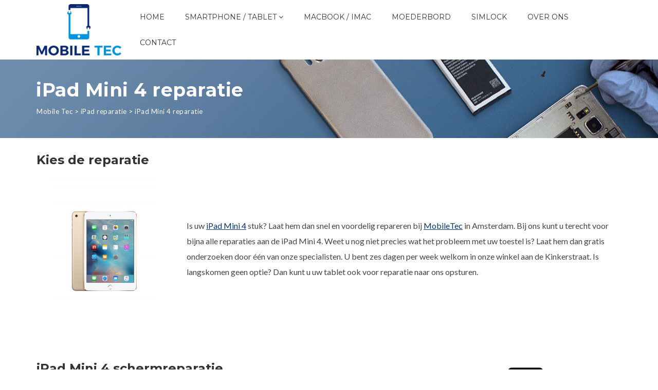

--- FILE ---
content_type: text/html; charset=UTF-8
request_url: https://mobiletec.nl/ipad-reparatie/ipad-mini-4-reparatie/
body_size: 11415
content:
<!DOCTYPE html>
<html dir="ltr" lang="en-US" prefix="og: https://ogp.me/ns#">
<head>
<meta charset="UTF-8">
<meta name="viewport" content="width=device-width, initial-scale=1">
<link rel="profile" href="https://gmpg.org/xfn/11">
<link rel="pingback" href="https://mobiletec.nl/xmlrpc.php">
<title>iPad Mini 4 reparatie Amsterdam | Mobile Tec</title>

		<!-- All in One SEO 4.5.7.3 - aioseo.com -->
		<meta name="description" content="iPad Mini Mobile Tec Amsterdam schermreparatie accu batterij camerareparatie lens Voor Achter achterkant oplaadconnector moederbord software herstel waterschade" />
		<meta name="robots" content="max-image-preview:large" />
		<link rel="canonical" href="https://mobiletec.nl/ipad-reparatie/ipad-mini-4-reparatie/" />
		<meta name="generator" content="All in One SEO (AIOSEO) 4.5.7.3" />
		<meta property="og:locale" content="en_US" />
		<meta property="og:site_name" content="Mobile Tec | Mobile Repair Center" />
		<meta property="og:type" content="article" />
		<meta property="og:title" content="iPad Mini 4 reparatie Amsterdam | Mobile Tec" />
		<meta property="og:description" content="iPad Mini Mobile Tec Amsterdam schermreparatie accu batterij camerareparatie lens Voor Achter achterkant oplaadconnector moederbord software herstel waterschade" />
		<meta property="og:url" content="https://mobiletec.nl/ipad-reparatie/ipad-mini-4-reparatie/" />
		<meta property="article:published_time" content="2018-07-12T20:04:08+00:00" />
		<meta property="article:modified_time" content="2022-03-23T17:54:44+00:00" />
		<meta name="twitter:card" content="summary" />
		<meta name="twitter:title" content="iPad Mini 4 reparatie Amsterdam | Mobile Tec" />
		<meta name="twitter:description" content="iPad Mini Mobile Tec Amsterdam schermreparatie accu batterij camerareparatie lens Voor Achter achterkant oplaadconnector moederbord software herstel waterschade" />
		<script type="application/ld+json" class="aioseo-schema">
			{"@context":"https:\/\/schema.org","@graph":[{"@type":"BreadcrumbList","@id":"https:\/\/mobiletec.nl\/ipad-reparatie\/ipad-mini-4-reparatie\/#breadcrumblist","itemListElement":[{"@type":"ListItem","@id":"https:\/\/mobiletec.nl\/#listItem","position":1,"name":"Home","item":"https:\/\/mobiletec.nl\/","nextItem":"https:\/\/mobiletec.nl\/ipad-reparatie\/#listItem"},{"@type":"ListItem","@id":"https:\/\/mobiletec.nl\/ipad-reparatie\/#listItem","position":2,"name":"iPad reparatie","item":"https:\/\/mobiletec.nl\/ipad-reparatie\/","nextItem":"https:\/\/mobiletec.nl\/ipad-reparatie\/ipad-mini-4-reparatie\/#listItem","previousItem":"https:\/\/mobiletec.nl\/#listItem"},{"@type":"ListItem","@id":"https:\/\/mobiletec.nl\/ipad-reparatie\/ipad-mini-4-reparatie\/#listItem","position":3,"name":"iPad Mini 4 reparatie","previousItem":"https:\/\/mobiletec.nl\/ipad-reparatie\/#listItem"}]},{"@type":"Organization","@id":"https:\/\/mobiletec.nl\/#organization","name":"Mobile Tec","url":"https:\/\/mobiletec.nl\/"},{"@type":"WebPage","@id":"https:\/\/mobiletec.nl\/ipad-reparatie\/ipad-mini-4-reparatie\/#webpage","url":"https:\/\/mobiletec.nl\/ipad-reparatie\/ipad-mini-4-reparatie\/","name":"iPad Mini 4 reparatie Amsterdam | Mobile Tec","description":"iPad Mini Mobile Tec Amsterdam schermreparatie accu batterij camerareparatie lens Voor Achter achterkant oplaadconnector moederbord software herstel waterschade","inLanguage":"en-US","isPartOf":{"@id":"https:\/\/mobiletec.nl\/#website"},"breadcrumb":{"@id":"https:\/\/mobiletec.nl\/ipad-reparatie\/ipad-mini-4-reparatie\/#breadcrumblist"},"datePublished":"2018-07-12T20:04:08+00:00","dateModified":"2022-03-23T17:54:44+00:00"},{"@type":"WebSite","@id":"https:\/\/mobiletec.nl\/#website","url":"https:\/\/mobiletec.nl\/","name":"Mobile Tec","description":"Mobile Repair Center","inLanguage":"en-US","publisher":{"@id":"https:\/\/mobiletec.nl\/#organization"}}]}
		</script>
		<!-- All in One SEO -->

<link rel='dns-prefetch' href='//fonts.googleapis.com' />
<link rel="alternate" type="application/rss+xml" title="Mobile Tec &raquo; Feed" href="https://mobiletec.nl/feed/" />
<link rel="alternate" type="application/rss+xml" title="Mobile Tec &raquo; Comments Feed" href="https://mobiletec.nl/comments/feed/" />
		<!-- This site uses the Google Analytics by ExactMetrics plugin v7.24.4 - Using Analytics tracking - https://www.exactmetrics.com/ -->
		<!-- Note: ExactMetrics is not currently configured on this site. The site owner needs to authenticate with Google Analytics in the ExactMetrics settings panel. -->
					<!-- No tracking code set -->
				<!-- / Google Analytics by ExactMetrics -->
		<script type="text/javascript">
/* <![CDATA[ */
window._wpemojiSettings = {"baseUrl":"https:\/\/s.w.org\/images\/core\/emoji\/14.0.0\/72x72\/","ext":".png","svgUrl":"https:\/\/s.w.org\/images\/core\/emoji\/14.0.0\/svg\/","svgExt":".svg","source":{"concatemoji":"https:\/\/mobiletec.nl\/wp-includes\/js\/wp-emoji-release.min.js?ver=69d331ecb48664127b1a672277735ba3"}};
/*! This file is auto-generated */
!function(i,n){var o,s,e;function c(e){try{var t={supportTests:e,timestamp:(new Date).valueOf()};sessionStorage.setItem(o,JSON.stringify(t))}catch(e){}}function p(e,t,n){e.clearRect(0,0,e.canvas.width,e.canvas.height),e.fillText(t,0,0);var t=new Uint32Array(e.getImageData(0,0,e.canvas.width,e.canvas.height).data),r=(e.clearRect(0,0,e.canvas.width,e.canvas.height),e.fillText(n,0,0),new Uint32Array(e.getImageData(0,0,e.canvas.width,e.canvas.height).data));return t.every(function(e,t){return e===r[t]})}function u(e,t,n){switch(t){case"flag":return n(e,"\ud83c\udff3\ufe0f\u200d\u26a7\ufe0f","\ud83c\udff3\ufe0f\u200b\u26a7\ufe0f")?!1:!n(e,"\ud83c\uddfa\ud83c\uddf3","\ud83c\uddfa\u200b\ud83c\uddf3")&&!n(e,"\ud83c\udff4\udb40\udc67\udb40\udc62\udb40\udc65\udb40\udc6e\udb40\udc67\udb40\udc7f","\ud83c\udff4\u200b\udb40\udc67\u200b\udb40\udc62\u200b\udb40\udc65\u200b\udb40\udc6e\u200b\udb40\udc67\u200b\udb40\udc7f");case"emoji":return!n(e,"\ud83e\udef1\ud83c\udffb\u200d\ud83e\udef2\ud83c\udfff","\ud83e\udef1\ud83c\udffb\u200b\ud83e\udef2\ud83c\udfff")}return!1}function f(e,t,n){var r="undefined"!=typeof WorkerGlobalScope&&self instanceof WorkerGlobalScope?new OffscreenCanvas(300,150):i.createElement("canvas"),a=r.getContext("2d",{willReadFrequently:!0}),o=(a.textBaseline="top",a.font="600 32px Arial",{});return e.forEach(function(e){o[e]=t(a,e,n)}),o}function t(e){var t=i.createElement("script");t.src=e,t.defer=!0,i.head.appendChild(t)}"undefined"!=typeof Promise&&(o="wpEmojiSettingsSupports",s=["flag","emoji"],n.supports={everything:!0,everythingExceptFlag:!0},e=new Promise(function(e){i.addEventListener("DOMContentLoaded",e,{once:!0})}),new Promise(function(t){var n=function(){try{var e=JSON.parse(sessionStorage.getItem(o));if("object"==typeof e&&"number"==typeof e.timestamp&&(new Date).valueOf()<e.timestamp+604800&&"object"==typeof e.supportTests)return e.supportTests}catch(e){}return null}();if(!n){if("undefined"!=typeof Worker&&"undefined"!=typeof OffscreenCanvas&&"undefined"!=typeof URL&&URL.createObjectURL&&"undefined"!=typeof Blob)try{var e="postMessage("+f.toString()+"("+[JSON.stringify(s),u.toString(),p.toString()].join(",")+"));",r=new Blob([e],{type:"text/javascript"}),a=new Worker(URL.createObjectURL(r),{name:"wpTestEmojiSupports"});return void(a.onmessage=function(e){c(n=e.data),a.terminate(),t(n)})}catch(e){}c(n=f(s,u,p))}t(n)}).then(function(e){for(var t in e)n.supports[t]=e[t],n.supports.everything=n.supports.everything&&n.supports[t],"flag"!==t&&(n.supports.everythingExceptFlag=n.supports.everythingExceptFlag&&n.supports[t]);n.supports.everythingExceptFlag=n.supports.everythingExceptFlag&&!n.supports.flag,n.DOMReady=!1,n.readyCallback=function(){n.DOMReady=!0}}).then(function(){return e}).then(function(){var e;n.supports.everything||(n.readyCallback(),(e=n.source||{}).concatemoji?t(e.concatemoji):e.wpemoji&&e.twemoji&&(t(e.twemoji),t(e.wpemoji)))}))}((window,document),window._wpemojiSettings);
/* ]]> */
</script>
<style id='wp-emoji-styles-inline-css' type='text/css'>

	img.wp-smiley, img.emoji {
		display: inline !important;
		border: none !important;
		box-shadow: none !important;
		height: 1em !important;
		width: 1em !important;
		margin: 0 0.07em !important;
		vertical-align: -0.1em !important;
		background: none !important;
		padding: 0 !important;
	}
</style>
<link rel='stylesheet' id='wp-block-library-css' href='https://mobiletec.nl/wp-includes/css/dist/block-library/style.min.css?ver=69d331ecb48664127b1a672277735ba3' type='text/css' media='all' />
<style id='classic-theme-styles-inline-css' type='text/css'>
/*! This file is auto-generated */
.wp-block-button__link{color:#fff;background-color:#32373c;border-radius:9999px;box-shadow:none;text-decoration:none;padding:calc(.667em + 2px) calc(1.333em + 2px);font-size:1.125em}.wp-block-file__button{background:#32373c;color:#fff;text-decoration:none}
</style>
<style id='global-styles-inline-css' type='text/css'>
body{--wp--preset--color--black: #000000;--wp--preset--color--cyan-bluish-gray: #abb8c3;--wp--preset--color--white: #ffffff;--wp--preset--color--pale-pink: #f78da7;--wp--preset--color--vivid-red: #cf2e2e;--wp--preset--color--luminous-vivid-orange: #ff6900;--wp--preset--color--luminous-vivid-amber: #fcb900;--wp--preset--color--light-green-cyan: #7bdcb5;--wp--preset--color--vivid-green-cyan: #00d084;--wp--preset--color--pale-cyan-blue: #8ed1fc;--wp--preset--color--vivid-cyan-blue: #0693e3;--wp--preset--color--vivid-purple: #9b51e0;--wp--preset--gradient--vivid-cyan-blue-to-vivid-purple: linear-gradient(135deg,rgba(6,147,227,1) 0%,rgb(155,81,224) 100%);--wp--preset--gradient--light-green-cyan-to-vivid-green-cyan: linear-gradient(135deg,rgb(122,220,180) 0%,rgb(0,208,130) 100%);--wp--preset--gradient--luminous-vivid-amber-to-luminous-vivid-orange: linear-gradient(135deg,rgba(252,185,0,1) 0%,rgba(255,105,0,1) 100%);--wp--preset--gradient--luminous-vivid-orange-to-vivid-red: linear-gradient(135deg,rgba(255,105,0,1) 0%,rgb(207,46,46) 100%);--wp--preset--gradient--very-light-gray-to-cyan-bluish-gray: linear-gradient(135deg,rgb(238,238,238) 0%,rgb(169,184,195) 100%);--wp--preset--gradient--cool-to-warm-spectrum: linear-gradient(135deg,rgb(74,234,220) 0%,rgb(151,120,209) 20%,rgb(207,42,186) 40%,rgb(238,44,130) 60%,rgb(251,105,98) 80%,rgb(254,248,76) 100%);--wp--preset--gradient--blush-light-purple: linear-gradient(135deg,rgb(255,206,236) 0%,rgb(152,150,240) 100%);--wp--preset--gradient--blush-bordeaux: linear-gradient(135deg,rgb(254,205,165) 0%,rgb(254,45,45) 50%,rgb(107,0,62) 100%);--wp--preset--gradient--luminous-dusk: linear-gradient(135deg,rgb(255,203,112) 0%,rgb(199,81,192) 50%,rgb(65,88,208) 100%);--wp--preset--gradient--pale-ocean: linear-gradient(135deg,rgb(255,245,203) 0%,rgb(182,227,212) 50%,rgb(51,167,181) 100%);--wp--preset--gradient--electric-grass: linear-gradient(135deg,rgb(202,248,128) 0%,rgb(113,206,126) 100%);--wp--preset--gradient--midnight: linear-gradient(135deg,rgb(2,3,129) 0%,rgb(40,116,252) 100%);--wp--preset--font-size--small: 13px;--wp--preset--font-size--medium: 20px;--wp--preset--font-size--large: 36px;--wp--preset--font-size--x-large: 42px;--wp--preset--spacing--20: 0.44rem;--wp--preset--spacing--30: 0.67rem;--wp--preset--spacing--40: 1rem;--wp--preset--spacing--50: 1.5rem;--wp--preset--spacing--60: 2.25rem;--wp--preset--spacing--70: 3.38rem;--wp--preset--spacing--80: 5.06rem;--wp--preset--shadow--natural: 6px 6px 9px rgba(0, 0, 0, 0.2);--wp--preset--shadow--deep: 12px 12px 50px rgba(0, 0, 0, 0.4);--wp--preset--shadow--sharp: 6px 6px 0px rgba(0, 0, 0, 0.2);--wp--preset--shadow--outlined: 6px 6px 0px -3px rgba(255, 255, 255, 1), 6px 6px rgba(0, 0, 0, 1);--wp--preset--shadow--crisp: 6px 6px 0px rgba(0, 0, 0, 1);}:where(.is-layout-flex){gap: 0.5em;}:where(.is-layout-grid){gap: 0.5em;}body .is-layout-flow > .alignleft{float: left;margin-inline-start: 0;margin-inline-end: 2em;}body .is-layout-flow > .alignright{float: right;margin-inline-start: 2em;margin-inline-end: 0;}body .is-layout-flow > .aligncenter{margin-left: auto !important;margin-right: auto !important;}body .is-layout-constrained > .alignleft{float: left;margin-inline-start: 0;margin-inline-end: 2em;}body .is-layout-constrained > .alignright{float: right;margin-inline-start: 2em;margin-inline-end: 0;}body .is-layout-constrained > .aligncenter{margin-left: auto !important;margin-right: auto !important;}body .is-layout-constrained > :where(:not(.alignleft):not(.alignright):not(.alignfull)){max-width: var(--wp--style--global--content-size);margin-left: auto !important;margin-right: auto !important;}body .is-layout-constrained > .alignwide{max-width: var(--wp--style--global--wide-size);}body .is-layout-flex{display: flex;}body .is-layout-flex{flex-wrap: wrap;align-items: center;}body .is-layout-flex > *{margin: 0;}body .is-layout-grid{display: grid;}body .is-layout-grid > *{margin: 0;}:where(.wp-block-columns.is-layout-flex){gap: 2em;}:where(.wp-block-columns.is-layout-grid){gap: 2em;}:where(.wp-block-post-template.is-layout-flex){gap: 1.25em;}:where(.wp-block-post-template.is-layout-grid){gap: 1.25em;}.has-black-color{color: var(--wp--preset--color--black) !important;}.has-cyan-bluish-gray-color{color: var(--wp--preset--color--cyan-bluish-gray) !important;}.has-white-color{color: var(--wp--preset--color--white) !important;}.has-pale-pink-color{color: var(--wp--preset--color--pale-pink) !important;}.has-vivid-red-color{color: var(--wp--preset--color--vivid-red) !important;}.has-luminous-vivid-orange-color{color: var(--wp--preset--color--luminous-vivid-orange) !important;}.has-luminous-vivid-amber-color{color: var(--wp--preset--color--luminous-vivid-amber) !important;}.has-light-green-cyan-color{color: var(--wp--preset--color--light-green-cyan) !important;}.has-vivid-green-cyan-color{color: var(--wp--preset--color--vivid-green-cyan) !important;}.has-pale-cyan-blue-color{color: var(--wp--preset--color--pale-cyan-blue) !important;}.has-vivid-cyan-blue-color{color: var(--wp--preset--color--vivid-cyan-blue) !important;}.has-vivid-purple-color{color: var(--wp--preset--color--vivid-purple) !important;}.has-black-background-color{background-color: var(--wp--preset--color--black) !important;}.has-cyan-bluish-gray-background-color{background-color: var(--wp--preset--color--cyan-bluish-gray) !important;}.has-white-background-color{background-color: var(--wp--preset--color--white) !important;}.has-pale-pink-background-color{background-color: var(--wp--preset--color--pale-pink) !important;}.has-vivid-red-background-color{background-color: var(--wp--preset--color--vivid-red) !important;}.has-luminous-vivid-orange-background-color{background-color: var(--wp--preset--color--luminous-vivid-orange) !important;}.has-luminous-vivid-amber-background-color{background-color: var(--wp--preset--color--luminous-vivid-amber) !important;}.has-light-green-cyan-background-color{background-color: var(--wp--preset--color--light-green-cyan) !important;}.has-vivid-green-cyan-background-color{background-color: var(--wp--preset--color--vivid-green-cyan) !important;}.has-pale-cyan-blue-background-color{background-color: var(--wp--preset--color--pale-cyan-blue) !important;}.has-vivid-cyan-blue-background-color{background-color: var(--wp--preset--color--vivid-cyan-blue) !important;}.has-vivid-purple-background-color{background-color: var(--wp--preset--color--vivid-purple) !important;}.has-black-border-color{border-color: var(--wp--preset--color--black) !important;}.has-cyan-bluish-gray-border-color{border-color: var(--wp--preset--color--cyan-bluish-gray) !important;}.has-white-border-color{border-color: var(--wp--preset--color--white) !important;}.has-pale-pink-border-color{border-color: var(--wp--preset--color--pale-pink) !important;}.has-vivid-red-border-color{border-color: var(--wp--preset--color--vivid-red) !important;}.has-luminous-vivid-orange-border-color{border-color: var(--wp--preset--color--luminous-vivid-orange) !important;}.has-luminous-vivid-amber-border-color{border-color: var(--wp--preset--color--luminous-vivid-amber) !important;}.has-light-green-cyan-border-color{border-color: var(--wp--preset--color--light-green-cyan) !important;}.has-vivid-green-cyan-border-color{border-color: var(--wp--preset--color--vivid-green-cyan) !important;}.has-pale-cyan-blue-border-color{border-color: var(--wp--preset--color--pale-cyan-blue) !important;}.has-vivid-cyan-blue-border-color{border-color: var(--wp--preset--color--vivid-cyan-blue) !important;}.has-vivid-purple-border-color{border-color: var(--wp--preset--color--vivid-purple) !important;}.has-vivid-cyan-blue-to-vivid-purple-gradient-background{background: var(--wp--preset--gradient--vivid-cyan-blue-to-vivid-purple) !important;}.has-light-green-cyan-to-vivid-green-cyan-gradient-background{background: var(--wp--preset--gradient--light-green-cyan-to-vivid-green-cyan) !important;}.has-luminous-vivid-amber-to-luminous-vivid-orange-gradient-background{background: var(--wp--preset--gradient--luminous-vivid-amber-to-luminous-vivid-orange) !important;}.has-luminous-vivid-orange-to-vivid-red-gradient-background{background: var(--wp--preset--gradient--luminous-vivid-orange-to-vivid-red) !important;}.has-very-light-gray-to-cyan-bluish-gray-gradient-background{background: var(--wp--preset--gradient--very-light-gray-to-cyan-bluish-gray) !important;}.has-cool-to-warm-spectrum-gradient-background{background: var(--wp--preset--gradient--cool-to-warm-spectrum) !important;}.has-blush-light-purple-gradient-background{background: var(--wp--preset--gradient--blush-light-purple) !important;}.has-blush-bordeaux-gradient-background{background: var(--wp--preset--gradient--blush-bordeaux) !important;}.has-luminous-dusk-gradient-background{background: var(--wp--preset--gradient--luminous-dusk) !important;}.has-pale-ocean-gradient-background{background: var(--wp--preset--gradient--pale-ocean) !important;}.has-electric-grass-gradient-background{background: var(--wp--preset--gradient--electric-grass) !important;}.has-midnight-gradient-background{background: var(--wp--preset--gradient--midnight) !important;}.has-small-font-size{font-size: var(--wp--preset--font-size--small) !important;}.has-medium-font-size{font-size: var(--wp--preset--font-size--medium) !important;}.has-large-font-size{font-size: var(--wp--preset--font-size--large) !important;}.has-x-large-font-size{font-size: var(--wp--preset--font-size--x-large) !important;}
.wp-block-navigation a:where(:not(.wp-element-button)){color: inherit;}
:where(.wp-block-post-template.is-layout-flex){gap: 1.25em;}:where(.wp-block-post-template.is-layout-grid){gap: 1.25em;}
:where(.wp-block-columns.is-layout-flex){gap: 2em;}:where(.wp-block-columns.is-layout-grid){gap: 2em;}
.wp-block-pullquote{font-size: 1.5em;line-height: 1.6;}
</style>
<link rel='stylesheet' id='contact-form-7-css' href='https://mobiletec.nl/wp-content/plugins/contact-form-7/includes/css/styles.css?ver=5.9' type='text/css' media='all' />
<link rel='stylesheet' id='rs-plugin-settings-css' href='https://mobiletec.nl/wp-content/plugins/revslider/public/assets/css/settings.css?ver=5.4.7.3' type='text/css' media='all' />
<style id='rs-plugin-settings-inline-css' type='text/css'>
#rs-demo-id {}
</style>
<link rel='stylesheet' id='dashicons-css' href='https://mobiletec.nl/wp-includes/css/dashicons.min.css?ver=69d331ecb48664127b1a672277735ba3' type='text/css' media='all' />
<link rel='stylesheet' id='grw-public-main-css-css' href='https://mobiletec.nl/wp-content/plugins/widget-google-reviews/assets/css/public-main.css?ver=3.6.1' type='text/css' media='all' />
<link rel='stylesheet' id='phone-repair-google-fonts-css' href='//fonts.googleapis.com/css?family=Montserrat%3A400%2C700%7CLato%3A300%2C300i%2C400%2C400i%2C700%2C700i%2C900%2C900i&#038;subset=latin%2Clatin-ext&#038;ver=6.4.7' type='text/css' media='all' />
<link rel='stylesheet' id='phone-repair-libs-css' href='https://mobiletec.nl/wp-content/themes/phone-repair/assets/css/theme-libs.min.css?ver=1.7.1' type='text/css' media='all' />
<link rel='stylesheet' id='phone-repair-style-css' href='https://mobiletec.nl/wp-content/themes/phone-repair/assets/css/theme.css?ver=1.7.1' type='text/css' media='all' />
<style id='phone-repair-style-inline-css' type='text/css'>
.header-background {background-image:url(https://mobiletec.nl/wp-content/uploads/2018/05/cropped-our-slider-03-1.jpg);background-position:center ;background-color:#0092dc;}.footer-widgets {background-color:#09276f}
</style>
<link rel='stylesheet' id='js_composer_front-css' href='https://mobiletec.nl/wp-content/plugins/js_composer/assets/css/js_composer.min.css?ver=7.5' type='text/css' media='all' />
<link rel='stylesheet' id='cf7cf-style-css' href='https://mobiletec.nl/wp-content/plugins/cf7-conditional-fields/style.css?ver=2.4.7' type='text/css' media='all' />
<script type="text/javascript" src="https://mobiletec.nl/wp-includes/js/jquery/jquery.min.js?ver=3.7.1" id="jquery-core-js"></script>
<script type="text/javascript" src="https://mobiletec.nl/wp-includes/js/jquery/jquery-migrate.min.js?ver=3.4.1" id="jquery-migrate-js"></script>
<script type="text/javascript" src="https://mobiletec.nl/wp-content/plugins/revslider/public/assets/js/jquery.themepunch.tools.min.js?ver=5.4.7.3" id="tp-tools-js"></script>
<script type="text/javascript" src="https://mobiletec.nl/wp-content/plugins/revslider/public/assets/js/jquery.themepunch.revolution.min.js?ver=5.4.7.3" id="revmin-js"></script>
<script type="text/javascript" defer="defer" src="https://mobiletec.nl/wp-content/plugins/widget-google-reviews/assets/js/public-main.js?ver=3.6.1" id="grw-public-main-js-js"></script>
<script></script><link rel="https://api.w.org/" href="https://mobiletec.nl/wp-json/" /><link rel="alternate" type="application/json" href="https://mobiletec.nl/wp-json/wp/v2/pages/2341" /><link rel="EditURI" type="application/rsd+xml" title="RSD" href="https://mobiletec.nl/xmlrpc.php?rsd" />
<link rel="alternate" type="application/json+oembed" href="https://mobiletec.nl/wp-json/oembed/1.0/embed?url=https%3A%2F%2Fmobiletec.nl%2Fipad-reparatie%2Fipad-mini-4-reparatie%2F" />
<link rel="alternate" type="text/xml+oembed" href="https://mobiletec.nl/wp-json/oembed/1.0/embed?url=https%3A%2F%2Fmobiletec.nl%2Fipad-reparatie%2Fipad-mini-4-reparatie%2F&#038;format=xml" />
	<link rel="preconnect" href="https://fonts.googleapis.com">
	<link rel="preconnect" href="https://fonts.gstatic.com">
		<style id="theme-custom-phone_repair_accent_color" >
		
.header--text-color_light .topbar a:hover,
.header--text-color_light .topbar a:focus,
.comment__reply,
.comment__reply a,
.testimonial-item__text::before,
.testimonial-item__text::after,
.info-box__icon,
.post-teaser__title a:hover,
.post-teaser__title a:focus,
.entry__title a:hover,
.entry__title a:focus,
.entry-meta__icon,
.entry-meta a:hover,
.entry-meta a:focus,
.quote::before,
.quote::after,
.woocommerce ul.products li.product:hover h3,
.woocommerce ul.products li.product:hover .woocommerce-loop-product__title,
.woocommerce ul.products li.product:hover .woocommerce-loop-category__title {
	color: #0092dc;
}

.text-accent,
.color-accent {
	color: #0092dc !important;
}

.pagination .nav-links .page-numbers.current,
.pagination .nav-links .page-numbers.current:hover,
.pagination .nav-links .page-numbers.current:focus,
.post-teaser3:hover .post-teaser3__title,
.post-teaser4__more,
.widget_tag_cloud a:hover, .widget_tag_cloud a:focus,
.widget_product_tag_cloud a:hover,
.widget_product_tag_cloud a:focus,
.woocommerce span.onsale,
.woocommerce nav.woocommerce-pagination ul li span.current,
.woocommerce .widget_price_filter .ui-slider .ui-slider-handle,
.woocommerce .widget_price_filter .ui-slider .ui-slider-range {
	background-color: #0092dc;
}

.bg-accent {
	background-color: #0092dc !important;
}

blockquote,
.blockquote-reverse,
.pagination .nav-links .page-numbers.current,
.pagination .nav-links .page-numbers.current:hover,
.pagination .nav-links .page-numbers.current:focus,
.comment__reply a,
.widget--sidebar .widget__title,
.widget_tag_cloud a:hover,
.widget_tag_cloud a:focus,
.widget_product_tag_cloud a:hover,
.widget_product_tag_cloud a:focus,
.woocommerce nav.woocommerce-pagination ul li span.current {
	border-color: #0092dc;
}

@media (min-width: 992px) {
	.primary-menu__item > a::before { background-color: #0092dc; }

	.rtl .primary-menu__item > a::before { background-color: transparent; }
	.rtl .primary-menu__item > a::after { background-color: #0092dc; }
	.rtl .header--text-color_light .primary-menu__item > a::before { background-color: transparent; }
	.rtl .header--text-color_light .primary-menu__item > a::after  { background-color: #fff; }
}	</style>
	<style id="theme-custom-phone_repair_page_title_background_color" >
		.header__background { background-color: #0092dc; }	</style>
	<style id="theme-custom-phone_repair_footer_background_color" >
		.footer-widgets { background-color: #09276f; }	</style>
	<style id="theme-custom-phone_repair_footer_bottom_background_color" >
		.footer-copyright { background-color: #141414; }	</style>
<style type="text/css">.recentcomments a{display:inline !important;padding:0 !important;margin:0 !important;}</style><meta name="generator" content="Powered by WPBakery Page Builder - drag and drop page builder for WordPress."/>
<meta name="generator" content="Powered by Slider Revolution 5.4.7.3 - responsive, Mobile-Friendly Slider Plugin for WordPress with comfortable drag and drop interface." />
<link rel="icon" href="https://mobiletec.nl/wp-content/uploads/2018/05/cropped-icon-32x32.png" sizes="32x32" />
<link rel="icon" href="https://mobiletec.nl/wp-content/uploads/2018/05/cropped-icon-192x192.png" sizes="192x192" />
<link rel="apple-touch-icon" href="https://mobiletec.nl/wp-content/uploads/2018/05/cropped-icon-180x180.png" />
<meta name="msapplication-TileImage" content="https://mobiletec.nl/wp-content/uploads/2018/05/cropped-icon-270x270.png" />
<script type="text/javascript">function setREVStartSize(e){									
						try{ e.c=jQuery(e.c);var i=jQuery(window).width(),t=9999,r=0,n=0,l=0,f=0,s=0,h=0;
							if(e.responsiveLevels&&(jQuery.each(e.responsiveLevels,function(e,f){f>i&&(t=r=f,l=e),i>f&&f>r&&(r=f,n=e)}),t>r&&(l=n)),f=e.gridheight[l]||e.gridheight[0]||e.gridheight,s=e.gridwidth[l]||e.gridwidth[0]||e.gridwidth,h=i/s,h=h>1?1:h,f=Math.round(h*f),"fullscreen"==e.sliderLayout){var u=(e.c.width(),jQuery(window).height());if(void 0!=e.fullScreenOffsetContainer){var c=e.fullScreenOffsetContainer.split(",");if (c) jQuery.each(c,function(e,i){u=jQuery(i).length>0?u-jQuery(i).outerHeight(!0):u}),e.fullScreenOffset.split("%").length>1&&void 0!=e.fullScreenOffset&&e.fullScreenOffset.length>0?u-=jQuery(window).height()*parseInt(e.fullScreenOffset,0)/100:void 0!=e.fullScreenOffset&&e.fullScreenOffset.length>0&&(u-=parseInt(e.fullScreenOffset,0))}f=u}else void 0!=e.minHeight&&f<e.minHeight&&(f=e.minHeight);e.c.closest(".rev_slider_wrapper").css({height:f})					
						}catch(d){console.log("Failure at Presize of Slider:"+d)}						
					};</script>
		<style type="text/css" id="wp-custom-css">
			/*
You can add your own CSS here.

Click the help icon above to learn more.
*/

.header-logo__img {
  max-height: 100px;
}		</style>
			<style id="egf-frontend-styles" type="text/css">
		body {} h1, h2, h3, h4, h5, h6, .h1, .h2, .h3, .h4, .h5, .h6 {} .primary-menu__item > a, .primary-menu__sub-menu-item > a {} .page-title__title {} .page-title__breadcrumbs {} a, .more-link, .more-link:hover, .more-link:focus {} a:hover, a:focus, .more-link::before {} .widget--footer {} .widget--footer h1, .widget--footer h2, .widget--footer h3, .widget--footer h4, .widget--footer h5, .widget--footer h6,
					.widget--footer .h1, .widget--footer .h2, .widget--footer .h3, .widget--footer .h4, .widget--footer .h5, .widget--footer .h6,
					.widget--footer .widget__title {} .widget--footer a {} .widget--footer a:hover {} a.button,
					button.button,
					input.button,
					.woocommerce a.button.alt,
					.woocommerce button.button.alt,
					.woocommerce input.button.alt,
					.woocommerce #respond input#submit.alt,
					.woocommerce a.added_to_cart.alt,
					.woocommerce a.button.alt.disabled,
					.woocommerce a.button.alt:disabled,
					.woocommerce a.button.alt:disabled[disabled],
					.woocommerce a.button.alt.disabled:hover,
					.woocommerce a.button.alt:disabled:hover,
					.woocommerce a.button.alt:disabled[disabled]:hover,
					.woocommerce button.button.alt.disabled,
					.woocommerce button.button.alt:disabled,
					.woocommerce button.button.alt:disabled[disabled],
					.woocommerce button.button.alt.disabled:hover,
					.woocommerce button.button.alt:disabled:hover,
					.woocommerce button.button.alt:disabled[disabled]:hover,
					.woocommerce input.button.alt.disabled,
					.woocommerce input.button.alt:disabled,
					.woocommerce input.button.alt:disabled[disabled],
					.woocommerce input.button.alt.disabled:hover,
					.woocommerce input.button.alt:disabled:hover,
					.woocommerce input.button.alt:disabled[disabled]:hover,
					.woocommerce #respond input#submit.alt.disabled,
					.woocommerce #respond input#submit.alt:disabled,
					.woocommerce #respond input#submit.alt:disabled[disabled],
					.woocommerce #respond input#submit.alt.disabled:hover,
					.woocommerce #respond input#submit.alt:disabled:hover,
					.woocommerce #respond input#submit.alt:disabled[disabled]:hover,
					.woocommerce a.added_to_cart.alt.disabled,
					.woocommerce a.added_to_cart.alt:disabled,
					.woocommerce a.added_to_cart.alt:disabled[disabled],
					.woocommerce a.added_to_cart.alt.disabled:hover,
					.woocommerce a.added_to_cart.alt:disabled:hover,
					.woocommerce a.added_to_cart.alt:disabled[disabled]:hover {} a.button:hover, a.button:focus,
					button.button:hover, button.button:focus,
					input.button:hover, input.button:focus,
					.woocommerce a.button:hover,
					.woocommerce button.button:hover,
					.woocommerce input.button:hover,
					.woocommerce #respond input#submit:hover,
					.woocommerce a.added_to_cart:hover,
					.woocommerce a.button.alt:hover,
					.woocommerce button.button.alt:hover,
					.woocommerce input.button.alt:hover,
					.woocommerce #respond input#submit.alt:hover,
					.woocommerce a.added_to_cart.alt:hover {} p {} h1 {} h2 {} h3 {} h4 {} h5 {} h6 {} 	</style>
	<style type="text/css" data-type="vc_shortcodes-custom-css">.vc_custom_1648056914154{margin-top: 10% !important;}.vc_custom_1525716687186{margin-top: 25px !important;}.vc_custom_1525717469275{margin-top: 25px !important;}.vc_custom_1525717796920{margin-top: 25px !important;}.vc_custom_1525718023467{margin-top: 25px !important;}.vc_custom_1525727249151{margin-top: 25px !important;}.vc_custom_1530706571672{margin-top: 25px !important;}.vc_custom_1525727730269{margin-top: 25px !important;}.vc_custom_1525728054948{margin-top: 25px !important;}</style><noscript><style> .wpb_animate_when_almost_visible { opacity: 1; }</style></noscript><style type="text/css">/** Mega Menu CSS: fs **/</style>
</head>

<body data-rsssl=1 class="page-template-default page page-id-2341 page-child parent-pageid-2048 wpb-js-composer js-comp-ver-7.5 vc_responsive">
			<header class="header">
			<div class="header__top">
				<div class="navigation-bar js-navigation-bar">
	<div class="navigation-bar__logo-and-toggle-wrap">
		<div class="navigation-bar__logo header-logo">
			<a href="https://mobiletec.nl/">
									<img class="header-logo__img" src="https://mobiletec.nl/wp-content/uploads/2018/08/logo-colour-Klein.png" alt="Mobile Tec" />
							</a>
		</div>
		<button class="navigation-bar__mobile-menu-toggle js-navigation-bar__mobile-menu-toggle burger-button" type="button">
			<span class="screen-reader-text">Toggle navigation menu</span>
			<span class="burger-button__bar"></span>
			<span class="burger-button__bar"></span>
			<span class="burger-button__bar"></span>
		</button>
	</div>
	<ul class="navigation-bar__menu js-navigation-bar__menu is-closed primary-menu js-primary-menu"><li id="menu-item-1753" class="primary-menu__item menu-item-1753"><a href="https://mobiletec.nl/">Home</a></li>
<li id="menu-item-1977" class="primary-menu__item primary-menu__item--has-sub-menu js-primary-menu__item--has-sub-menu menu-item-1977"><a href="https://mobiletec.nl/reparaties/">Smartphone / Tablet</a>
<ul class="primary-menu__sub-menu primary-menu__sub-menu--level-1 js-primary-menu__sub-menu">
	<li id="menu-item-1976" class="primary-menu__sub-menu-item menu-item-1976"><a href="https://mobiletec.nl/iphone-en-ipad-reparatie/">iPhone en iPad reparatie</a></li>
	<li id="menu-item-2105" class="primary-menu__sub-menu-item menu-item-2105"><a href="https://mobiletec.nl/samsung-galaxy-reparatie/">Samsung</a></li>
	<li id="menu-item-2143" class="primary-menu__sub-menu-item menu-item-2143"><a href="https://mobiletec.nl/huawei-reparatie/">Huawei</a></li>
	<li id="menu-item-2142" class="primary-menu__sub-menu-item menu-item-2142"><a href="https://mobiletec.nl/motorola-reparatie/">Motorola</a></li>
	<li id="menu-item-2155" class="primary-menu__sub-menu-item menu-item-2155"><a href="https://mobiletec.nl/nokia-reparatie/">Nokia</a></li>
	<li id="menu-item-4220" class="primary-menu__sub-menu-item menu-item-4220"><a href="https://mobiletec.nl/sony-reparatie/">Sony</a></li>
	<li id="menu-item-4219" class="primary-menu__sub-menu-item menu-item-4219"><a href="https://mobiletec.nl/lg-reparatie/">LG</a></li>
	<li id="menu-item-4224" class="primary-menu__sub-menu-item menu-item-4224"><a href="https://mobiletec.nl/google-pixel-reparatie/">Google</a></li>
	<li id="menu-item-3250" class="primary-menu__sub-menu-item menu-item-3250"><a href="https://mobiletec.nl/oneplus-reparatie/">OnePlus</a></li>
	<li id="menu-item-3251" class="primary-menu__sub-menu-item menu-item-3251"><a href="https://mobiletec.nl/xiaomi-reparatie/">Xiaomi</a></li>
	<li id="menu-item-1978" class="primary-menu__sub-menu-item menu-item-1978"><a href="https://mobiletec.nl/reparaties/">Alle reparaties</a></li>
</ul>
</li>
<li id="menu-item-3497" class="primary-menu__item menu-item-3497"><a href="https://mobiletec.nl/macbook-en-imac-reparatie/">Macbook / iMac</a></li>
<li id="menu-item-2350" class="primary-menu__item menu-item-2350"><a href="https://mobiletec.nl/moederbord-reparatie/">Moederbord</a></li>
<li id="menu-item-1997" class="primary-menu__item menu-item-1997"><a href="https://mobiletec.nl/simlock/">Simlock</a></li>
<li id="menu-item-2001" class="primary-menu__item menu-item-2001"><a href="https://mobiletec.nl/over-ons/">Over ons</a></li>
<li id="menu-item-1462" class="primary-menu__item menu-item-1462"><a href="https://mobiletec.nl/contact/">Contact</a></li>
</ul></div>
			</div>
											<div class="header__page-title">
											<div class="header__background header-background"></div>
										
<div class="page-title page-title--text-color_light">
	<h1 class="page-title__title">iPad Mini 4 reparatie</h1>
			<div class="page-title__breadcrumbs" typeof="BreadcrumbList" vocab="http://schema.org/">
			<span property="itemListElement" typeof="ListItem"><a property="item" typeof="WebPage" title="Go to Mobile Tec." href="https://mobiletec.nl" class="home"><span property="name">Mobile Tec</span></a><meta property="position" content="1"></span> &gt; <span property="itemListElement" typeof="ListItem"><a property="item" typeof="WebPage" title="Go to iPad reparatie." href="https://mobiletec.nl/ipad-reparatie/" class="post post-page"><span property="name">iPad reparatie</span></a><meta property="position" content="2"></span> &gt; <span property="itemListElement" typeof="ListItem"><span property="name" class="post post-page current-item">iPad Mini 4 reparatie</span><meta property="url" content="https://mobiletec.nl/ipad-reparatie/ipad-mini-4-reparatie/"><meta property="position" content="3"></span>		</div>
	</div>
				</div>
					</header>
	
<div class="main-wrap">
	<main class="main-col main-col--vc">

		<article id="post-2341" class="post-2341 page type-page status-publish hentry">
	<div class="wpb-content-wrapper"><div class="vc_row wpb_row vc_row-fluid"><div class="wpb_column vc_column_container vc_col-sm-12"><div class="vc_column-inner"><div class="wpb_wrapper"><h3 style="text-align: left;font-family:Montserrat;font-weight:700;font-style:normal" class="vc_custom_heading" >Kies de reparatie</h3></div></div></div></div><div class="vc_row wpb_row vc_row-fluid"><div class="wpb_column vc_column_container vc_col-sm-3"><div class="vc_column-inner"><div class="wpb_wrapper">
	<div  class="wpb_single_image wpb_content_element vc_align_center">
		
		<figure class="wpb_wrapper vc_figure">
			<div class="vc_single_image-wrapper   vc_box_border_grey"><img fetchpriority="high" decoding="async" width="204" height="300" src="https://mobiletec.nl/wp-content/uploads/2020/12/Apple-iPad-Mini-4-204x300.png" class="vc_single_image-img attachment-medium" alt="" title="Apple-iPad-Mini-4" srcset="https://mobiletec.nl/wp-content/uploads/2020/12/Apple-iPad-Mini-4-204x300.png 204w, https://mobiletec.nl/wp-content/uploads/2020/12/Apple-iPad-Mini-4.png 408w" sizes="(max-width: 204px) 100vw, 204px" /></div>
		</figure>
	</div>
</div></div></div><div class="wpb_column vc_column_container vc_col-sm-9"><div class="vc_column-inner"><div class="wpb_wrapper">
	<div class="wpb_text_column wpb_content_element  vc_custom_1648056914154" >
		<div class="wpb_wrapper">
			<p>Is uw <a href="https://www.gsmarena.com/apple_ipad_mini_4_(2015)-7561.php">iPad Mini 4</a> stuk? Laat hem dan snel en voordelig repareren bij <a href="https://mobiletec.nl/">MobileTec</a> in Amsterdam. Bij ons kunt u terecht voor bijna alle reparaties aan de iPad Mini 4. Weet u nog niet precies wat het probleem met uw toestel is? Laat hem dan gratis onderzoeken door één van onze specialisten. U bent zes dagen per week welkom in onze winkel aan de Kinkerstraat. Is langskomen geen optie? Dan kunt u uw tablet ook voor reparatie naar ons opsturen.</p>

		</div>
	</div>
</div></div></div></div><div class="vc_row wpb_row vc_row-fluid"><div class="wpb_column vc_column_container vc_col-sm-9"><div class="vc_column-inner"><div class="wpb_wrapper">
	<div class="wpb_text_column wpb_content_element " >
		<div class="wpb_wrapper">
			<h3>iPad Mini 4 schermreparatie</h3>
<p>Mocht het scherm van uw iPad Mini 4 gebroken zijn of is het glas gebarsten, dan kunnen wij uw scherm vervangen</p>
<p><strong>Reparatieduur:</strong> 3 uur<br />
<del><span style="color: #ff0000;"><strong>Prijs: </strong>€ 169,99</span></del><span style="color: #ff0000;">        <strong><span style="color: #339966;">ACTIE: 159,99</span></strong></span></p>

		</div>
	</div>
</div></div></div><div class="wpb_column vc_column_container vc_col-sm-3"><div class="vc_column-inner"><div class="wpb_wrapper">
	<div  class="wpb_single_image wpb_content_element vc_align_left  vc_custom_1525716687186">
		
		<figure class="wpb_wrapper vc_figure">
			<div class="vc_single_image-wrapper   vc_box_border_grey"><img decoding="async" width="150" height="150" src="https://mobiletec.nl/wp-content/uploads/2018/05/schermreparatie-150x150.png" class="vc_single_image-img attachment-thumbnail" alt="" title="schermreparatie" srcset="https://mobiletec.nl/wp-content/uploads/2018/05/schermreparatie-150x150.png 150w, https://mobiletec.nl/wp-content/uploads/2018/05/schermreparatie-300x300.png 300w, https://mobiletec.nl/wp-content/uploads/2018/05/schermreparatie-360x360.png 360w, https://mobiletec.nl/wp-content/uploads/2018/05/schermreparatie-45x45.png 45w, https://mobiletec.nl/wp-content/uploads/2018/05/schermreparatie-100x100.png 100w, https://mobiletec.nl/wp-content/uploads/2018/05/schermreparatie.png 595w" sizes="(max-width: 150px) 100vw, 150px" /></div>
		</figure>
	</div>
</div></div></div></div><div class="vc_row wpb_row vc_row-fluid"><div class="wpb_column vc_column_container vc_col-sm-9"><div class="vc_column-inner"><div class="wpb_wrapper">
	<div class="wpb_text_column wpb_content_element " >
		<div class="wpb_wrapper">
			<h3>iPad Mini 4 achterkant reparatie</h3>
<p>Mocht de achterkant van uw iPad Mini 4 beschadigd zijn, dan kunnen wij deze voor u vervangen</p>
<p><strong>Reparatieduur:</strong> 3 uur<br />
<strong>Prijs: </strong>Op aanvraag</p>

		</div>
	</div>
</div></div></div><div class="wpb_column vc_column_container vc_col-sm-3"><div class="vc_column-inner"><div class="wpb_wrapper">
	<div  class="wpb_single_image wpb_content_element vc_align_left  vc_custom_1525717469275">
		
		<figure class="wpb_wrapper vc_figure">
			<div class="vc_single_image-wrapper   vc_box_border_grey"><img decoding="async" width="150" height="150" src="https://mobiletec.nl/wp-content/uploads/2018/05/achterkant-reparatie-150x150.png" class="vc_single_image-img attachment-thumbnail" alt="" title="achterkant reparatie" srcset="https://mobiletec.nl/wp-content/uploads/2018/05/achterkant-reparatie-150x150.png 150w, https://mobiletec.nl/wp-content/uploads/2018/05/achterkant-reparatie-300x300.png 300w, https://mobiletec.nl/wp-content/uploads/2018/05/achterkant-reparatie-360x360.png 360w, https://mobiletec.nl/wp-content/uploads/2018/05/achterkant-reparatie-45x45.png 45w, https://mobiletec.nl/wp-content/uploads/2018/05/achterkant-reparatie-100x100.png 100w, https://mobiletec.nl/wp-content/uploads/2018/05/achterkant-reparatie.png 595w" sizes="(max-width: 150px) 100vw, 150px" /></div>
		</figure>
	</div>
</div></div></div></div><div class="vc_row wpb_row vc_row-fluid"><div class="wpb_column vc_column_container vc_col-sm-9"><div class="vc_column-inner"><div class="wpb_wrapper">
	<div class="wpb_text_column wpb_content_element " >
		<div class="wpb_wrapper">
			<h3>iPad Mini 4 accu / batterij reparatie</h3>
<p>Mocht de batterij van uw iPad Mini 4 nog maar erg kort meegaan of mocht uw iPad uitvallen, dan kunnen wij uw accu vervangen</p>
<p><strong>Reparatieduur:</strong> 3 uur<br />
<del><span style="color: #ff0000;"><strong>Prijs: </strong>€ 119,99</span></del><span style="color: #ff0000;">        <strong><span style="color: #339966;">ACTIE: 79,99</span></strong></span></p>

		</div>
	</div>
</div></div></div><div class="wpb_column vc_column_container vc_col-sm-3"><div class="vc_column-inner"><div class="wpb_wrapper">
	<div  class="wpb_single_image wpb_content_element vc_align_left  vc_custom_1525717796920">
		
		<figure class="wpb_wrapper vc_figure">
			<div class="vc_single_image-wrapper   vc_box_border_grey"><img loading="lazy" decoding="async" width="150" height="150" src="https://mobiletec.nl/wp-content/uploads/2018/05/accu-reparatie-150x150.png" class="vc_single_image-img attachment-thumbnail" alt="" title="accu reparatie" srcset="https://mobiletec.nl/wp-content/uploads/2018/05/accu-reparatie-150x150.png 150w, https://mobiletec.nl/wp-content/uploads/2018/05/accu-reparatie-300x300.png 300w, https://mobiletec.nl/wp-content/uploads/2018/05/accu-reparatie-360x360.png 360w, https://mobiletec.nl/wp-content/uploads/2018/05/accu-reparatie-45x45.png 45w, https://mobiletec.nl/wp-content/uploads/2018/05/accu-reparatie-100x100.png 100w, https://mobiletec.nl/wp-content/uploads/2018/05/accu-reparatie.png 595w" sizes="(max-width: 150px) 100vw, 150px" /></div>
		</figure>
	</div>
</div></div></div></div><div class="vc_row wpb_row vc_row-fluid"><div class="wpb_column vc_column_container vc_col-sm-9"><div class="vc_column-inner"><div class="wpb_wrapper">
	<div class="wpb_text_column wpb_content_element " >
		<div class="wpb_wrapper">
			<h3>iPad Mini 4 oplaadconnector reparatie</h3>
<p>Mocht uw iPad Mini niet meer goed opladen of als de kabel niet goed meer in de poort past moet uw oplaadconnector worden vervangen</p>
<p><strong>Reparatieduur:</strong> 3 uur<br />
<del><span style="color: #ff0000;"><strong>Prijs: </strong>€ 79,99</span></del><span style="color: #ff0000;">          <strong><span style="color: #339966;">ACTIE: 69,99</span></strong></span></p>

		</div>
	</div>
</div></div></div><div class="wpb_column vc_column_container vc_col-sm-3"><div class="vc_column-inner"><div class="wpb_wrapper">
	<div  class="wpb_single_image wpb_content_element vc_align_left  vc_custom_1525718023467">
		
		<figure class="wpb_wrapper vc_figure">
			<div class="vc_single_image-wrapper   vc_box_border_grey"><img loading="lazy" decoding="async" width="150" height="150" src="https://mobiletec.nl/wp-content/uploads/2018/05/oplaad-reparatie-150x150.png" class="vc_single_image-img attachment-thumbnail" alt="" title="oplaad reparatie" srcset="https://mobiletec.nl/wp-content/uploads/2018/05/oplaad-reparatie-150x150.png 150w, https://mobiletec.nl/wp-content/uploads/2018/05/oplaad-reparatie-300x300.png 300w, https://mobiletec.nl/wp-content/uploads/2018/05/oplaad-reparatie-360x360.png 360w, https://mobiletec.nl/wp-content/uploads/2018/05/oplaad-reparatie-45x45.png 45w, https://mobiletec.nl/wp-content/uploads/2018/05/oplaad-reparatie-100x100.png 100w, https://mobiletec.nl/wp-content/uploads/2018/05/oplaad-reparatie.png 595w" sizes="(max-width: 150px) 100vw, 150px" /></div>
		</figure>
	</div>
</div></div></div></div><div class="vc_row wpb_row vc_row-fluid"><div class="wpb_column vc_column_container vc_col-sm-9"><div class="vc_column-inner"><div class="wpb_wrapper">
	<div class="wpb_text_column wpb_content_element " >
		<div class="wpb_wrapper">
			<h3>iPad Mini 4 moederbord reparatie</h3>
<p>MobileTec heeft veel ervaring met het repareren van moederborden. Dus ook voor specialistische reparaties kunt u bij MobileTec terecht</p>
<p><strong>Reparatieduur:</strong> 3 dagen<br />
<strong>Prijs: </strong>Op aanvraag</p>

		</div>
	</div>
</div></div></div><div class="wpb_column vc_column_container vc_col-sm-3"><div class="vc_column-inner"><div class="wpb_wrapper">
	<div  class="wpb_single_image wpb_content_element vc_align_left  vc_custom_1525727249151">
		
		<figure class="wpb_wrapper vc_figure">
			<div class="vc_single_image-wrapper   vc_box_border_grey"><img loading="lazy" decoding="async" width="150" height="150" src="https://mobiletec.nl/wp-content/uploads/2018/05/moederbord-reparatie-150x150.png" class="vc_single_image-img attachment-thumbnail" alt="" title="moederbord reparatie" srcset="https://mobiletec.nl/wp-content/uploads/2018/05/moederbord-reparatie-150x150.png 150w, https://mobiletec.nl/wp-content/uploads/2018/05/moederbord-reparatie-300x300.png 300w, https://mobiletec.nl/wp-content/uploads/2018/05/moederbord-reparatie-360x360.png 360w, https://mobiletec.nl/wp-content/uploads/2018/05/moederbord-reparatie-45x45.png 45w, https://mobiletec.nl/wp-content/uploads/2018/05/moederbord-reparatie-100x100.png 100w, https://mobiletec.nl/wp-content/uploads/2018/05/moederbord-reparatie.png 595w" sizes="(max-width: 150px) 100vw, 150px" /></div>
		</figure>
	</div>
</div></div></div></div><div class="vc_row wpb_row vc_row-fluid"><div class="wpb_column vc_column_container vc_col-sm-9"><div class="vc_column-inner"><div class="wpb_wrapper">
	<div class="wpb_text_column wpb_content_element " >
		<div class="wpb_wrapper">
			<h3>iPad Mini 4 software herstel</h3>
<p>Is uw toestel vastgelopen of kunt u uw toestel niet meer updaten? Dan kunnen wij het toestel softwarematig herstellen</p>
<p><strong>Reparatieduur:</strong> 60+/- min<br />
<strong>Prijs: </strong>€ 20,00</p>

		</div>
	</div>
</div></div></div><div class="wpb_column vc_column_container vc_col-sm-3"><div class="vc_column-inner"><div class="wpb_wrapper">
	<div  class="wpb_single_image wpb_content_element vc_align_left  vc_custom_1530706571672">
		
		<figure class="wpb_wrapper vc_figure">
			<div class="vc_single_image-wrapper   vc_box_border_grey"><img loading="lazy" decoding="async" width="150" height="150" src="https://mobiletec.nl/wp-content/uploads/2018/05/software-herstel-150x150.png" class="vc_single_image-img attachment-thumbnail" alt="" title="software herstel" srcset="https://mobiletec.nl/wp-content/uploads/2018/05/software-herstel-150x150.png 150w, https://mobiletec.nl/wp-content/uploads/2018/05/software-herstel-300x300.png 300w, https://mobiletec.nl/wp-content/uploads/2018/05/software-herstel-360x360.png 360w, https://mobiletec.nl/wp-content/uploads/2018/05/software-herstel-45x45.png 45w, https://mobiletec.nl/wp-content/uploads/2018/05/software-herstel.png 595w" sizes="(max-width: 150px) 100vw, 150px" /></div>
		</figure>
	</div>
</div></div></div></div><div class="vc_row wpb_row vc_row-fluid"><div class="wpb_column vc_column_container vc_col-sm-9"><div class="vc_column-inner"><div class="wpb_wrapper">
	<div class="wpb_text_column wpb_content_element " >
		<div class="wpb_wrapper">
			<h3>iPad Mini 4 waterschade reparatie</h3>
<p>Heeft uw iPad waterschade? Kom dan zo snel mogelijk langs! Hoogstwaarschijnlijk kan MobileTec de schade beperken door het uitvoeren van een grondige reiniging en nauwkeurig onderzoek</p>
<p><strong>Reparatieduur:</strong> 1+/- dag<br />
<strong>Prijs: </strong>€ 44,99</p>

		</div>
	</div>
</div></div></div><div class="wpb_column vc_column_container vc_col-sm-3"><div class="vc_column-inner"><div class="wpb_wrapper">
	<div  class="wpb_single_image wpb_content_element vc_align_left  vc_custom_1525727730269">
		
		<figure class="wpb_wrapper vc_figure">
			<div class="vc_single_image-wrapper   vc_box_border_grey"><img loading="lazy" decoding="async" width="150" height="150" src="https://mobiletec.nl/wp-content/uploads/2018/05/waterschade-150x150.png" class="vc_single_image-img attachment-thumbnail" alt="" title="waterschade" srcset="https://mobiletec.nl/wp-content/uploads/2018/05/waterschade-150x150.png 150w, https://mobiletec.nl/wp-content/uploads/2018/05/waterschade-300x300.png 300w, https://mobiletec.nl/wp-content/uploads/2018/05/waterschade-360x360.png 360w, https://mobiletec.nl/wp-content/uploads/2018/05/waterschade-45x45.png 45w, https://mobiletec.nl/wp-content/uploads/2018/05/waterschade-100x100.png 100w, https://mobiletec.nl/wp-content/uploads/2018/05/waterschade.png 595w" sizes="(max-width: 150px) 100vw, 150px" /></div>
		</figure>
	</div>
</div></div></div></div><div class="vc_row wpb_row vc_row-fluid"><div class="wpb_column vc_column_container vc_col-sm-9"><div class="vc_column-inner"><div class="wpb_wrapper">
	<div class="wpb_text_column wpb_content_element " >
		<div class="wpb_wrapper">
			<h3>iPad Mini 4 onderzoek</h3>
<p>Mocht uw klacht hier niet worden vermeld of weet u nog niet precies wat er mis is met uw iPad? Dan kunt u uw iPad inleveren voor onderzoek</p>
<p><strong>Reparatieduur</strong>: 1+/- dag<br />
<strong>Prijs: </strong>Gratis</p>

		</div>
	</div>
</div></div></div><div class="wpb_column vc_column_container vc_col-sm-3"><div class="vc_column-inner"><div class="wpb_wrapper">
	<div  class="wpb_single_image wpb_content_element vc_align_left  vc_custom_1525728054948">
		
		<figure class="wpb_wrapper vc_figure">
			<div class="vc_single_image-wrapper   vc_box_border_grey"><img loading="lazy" decoding="async" width="150" height="150" src="https://mobiletec.nl/wp-content/uploads/2018/05/onderzoek-overige-150x150.png" class="vc_single_image-img attachment-thumbnail" alt="" title="onderzoek overige" srcset="https://mobiletec.nl/wp-content/uploads/2018/05/onderzoek-overige-150x150.png 150w, https://mobiletec.nl/wp-content/uploads/2018/05/onderzoek-overige-300x300.png 300w, https://mobiletec.nl/wp-content/uploads/2018/05/onderzoek-overige-360x360.png 360w, https://mobiletec.nl/wp-content/uploads/2018/05/onderzoek-overige-45x45.png 45w, https://mobiletec.nl/wp-content/uploads/2018/05/onderzoek-overige-100x100.png 100w, https://mobiletec.nl/wp-content/uploads/2018/05/onderzoek-overige.png 595w" sizes="(max-width: 150px) 100vw, 150px" /></div>
		</figure>
	</div>
</div></div></div></div><div class="vc_row wpb_row vc_row-fluid"><div class="wpb_column vc_column_container vc_col-sm-12"><div class="vc_column-inner"><div class="wpb_wrapper"><section class="vc_cta3-container"><div class="vc_general vc_cta3 vc_cta3-style-classic vc_cta3-shape-rounded vc_cta3-align-left vc_cta3-color-classic vc_cta3-icon-size-md vc_cta3-actions-right"><div class="vc_cta3_content-container"><div class="vc_cta3-content"><header class="vc_cta3-content-header"><h2>Maak een afspraak!</h2></header><p>Vandaag uw iPad nog gerepareerd? Maak direct een afspraak via het formulier! Kom langs met uw toestel in Amsterdam of stuur het toestel op en heb hem binnen drie dagen terug in huis.</p>
</div><div class="vc_cta3-actions"><div class="vc_btn3-container vc_btn3-inline" ><a class="vc_general vc_btn3 vc_btn3-size-md vc_btn3-shape-rounded vc_btn3-style-flat vc_btn3-color-juicy-pink" href="https://mobiletec.nl/maak-een-afspraak/" title="">Maak een afspraak</a></div></div></div></div></section><section class="vc_cta3-container"><div class="vc_general vc_cta3 vc_cta3-style-classic vc_cta3-shape-rounded vc_cta3-align-left vc_cta3-color-classic vc_cta3-icon-size-md vc_cta3-actions-right"><div class="vc_cta3_content-container"><div class="vc_cta3-content"><header class="vc_cta3-content-header"><h2>Toestel opsturen!</h2></header><p>Vandaag uw iPad nog gerepareerd? Heeft u geen tijd of bent u niet in de buurt? u kunt uw telefoon opsturen en wij zorgen ervoor dat hij gemaakt wordt</p>
</div><div class="vc_cta3-actions"><div class="vc_btn3-container vc_btn3-inline" ><a class="vc_general vc_btn3 vc_btn3-size-md vc_btn3-shape-rounded vc_btn3-style-flat vc_btn3-color-juicy-pink" href="https://mobiletec.nl/toestel-opsturen/" title="">Toestel opsturen</a></div></div></div></div></section><section class="vc_cta3-container"><div class="vc_general vc_cta3 vc_cta3-style-classic vc_cta3-shape-rounded vc_cta3-align-left vc_cta3-color-classic vc_cta3-icon-size-md vc_cta3-actions-right"><div class="vc_cta3_content-container"><div class="vc_cta3-content"><header class="vc_cta3-content-header"><h2>Toestel laten ophalen!</h2></header><p>Vandaag uw iPad nog gerepareerd? Heeft u geen tijd om uw telefoon te repareren? Geen probleem! Wij halen uw telefoon op in heel Amsterdam.</p>
</div><div class="vc_cta3-actions"><div class="vc_btn3-container vc_btn3-inline" ><a class="vc_general vc_btn3 vc_btn3-size-md vc_btn3-shape-rounded vc_btn3-style-flat vc_btn3-color-juicy-pink" href="https://mobiletec.nl/toestel-laten-ophalen/" title="">Toestel laten ophalen</a></div></div></div></div></section><section class="vc_cta3-container"><div class="vc_general vc_cta3 vc_cta3-style-classic vc_cta3-shape-rounded vc_cta3-align-left vc_cta3-color-classic vc_cta3-icon-size-md vc_cta3-actions-right"><div class="vc_cta3_content-container"><div class="vc_cta3-content"><header class="vc_cta3-content-header"><h2>Zakelijke reparatie!</h2></header><p>Vandaag uw iPad nog gerepareerd? Voor bedrijven hebben we nu ook zakelijke reparaties zo bieden we je extra services aan.</p>
</div><div class="vc_cta3-actions"><div class="vc_btn3-container vc_btn3-inline" ><a class="vc_general vc_btn3 vc_btn3-size-md vc_btn3-shape-rounded vc_btn3-style-flat vc_btn3-color-juicy-pink" href="https://mobiletec.nl/zakelijke-reparatie/" title="">Zakelijke reparatie</a></div></div></div></div></section></div></div></div></div>
</div></article>

	</main>
</div>

	<footer class="site-footer">
		<div class="footer-widgets">
	<div class="footer-widgets__container">
		<div class="footer-widgets__col">
			<aside id="media_image-2" class="widget widget--footer widget_media_image"><img width="150" height="91" src="https://mobiletec.nl/wp-content/uploads/2018/05/logo-white-e1525381774586.png" class="image wp-image-1809  attachment-full size-full" alt="" style="max-width: 100%; height: auto;" decoding="async" loading="lazy" /></aside><aside id="text-2" class="widget widget--footer widget_text">			<div class="textwidget"><p>Mobile Tec is in 2018 opgericht als onafhankelijk reparatiecentrum voor smartphones, tablets en Macs. Klanten kunnen zes dagen per week terecht met schade of andere klachten aan hun apparaat in de winkel in Amsterdam.</p>
</div>
		</aside>		</div>
		<div class="footer-widgets__col">
			<aside id="nav_menu-1" class="widget widget--footer widget_nav_menu"><h3 class="widget__title">klantenservice</h3><div class="menu-klantenservice-container"><ul id="menu-klantenservice" class="menu"><li id="menu-item-2024" class="menu-item menu-item-type-post_type menu-item-object-page menu-item-2024"><a href="https://mobiletec.nl/meest-gestelde-vragen/">Meest gestelde vragen</a></li>
<li id="menu-item-2023" class="menu-item menu-item-type-post_type menu-item-object-page menu-item-2023"><a href="https://mobiletec.nl/garantie-en-klachten/">Garantie en klachten</a></li>
<li id="menu-item-2457" class="menu-item menu-item-type-post_type menu-item-object-page menu-item-2457"><a href="https://mobiletec.nl/maak-een-afspraak/">Maak een afspraak</a></li>
<li id="menu-item-2021" class="menu-item menu-item-type-post_type menu-item-object-page menu-item-2021"><a href="https://mobiletec.nl/privacy-policy/">Privacy Policy</a></li>
<li id="menu-item-2020" class="menu-item menu-item-type-post_type menu-item-object-page menu-item-2020"><a href="https://mobiletec.nl/algemene-voorwaarden/">Algemene voorwaarden</a></li>
</ul></div></aside>		</div>
		<div class="footer-widgets__col">
			<aside id="custom_html-3" class="widget_text widget widget--footer widget_custom_html"><h3 class="widget__title">Contact</h3><div class="textwidget custom-html-widget"><span class="fa fa-envelope" style="padding-right:10px;color:#fff"></span> <a href="mailto:info@mobiletec.nl">info@mobiletec.nl</a>

<br/><br/>

<!-- <b>Kinkerstraat</b>
<br/>
<span class="fa fa-phone" style="padding-right:12px;color:#fff"></span> 020 233 53 41

<br />

<span class="fa fa-map-marker" style="padding-right:13px;color:#fff"></span> Kinkerstraat 345h, 1053 EW, Amsterdam

<br/>
<br/> -->

<b>Heemstedestraat</b>

<br/>
<span class="fa fa-phone" style="padding-right:12px;color:#fff"></span>
<a href="tel:020408344">020 408 34 45</a>

<br />

<span class="fa fa-map-marker" style="padding-right:13px;color:#fff"></span> Heemstedestraat 16, 1058 NM Amsterdam</div></aside>		</div>
	</div>
</div>
	<div class="footer-copyright">
		<div class="footer-copyright__container">
			&copy; Mobile Tec 2018
		</div>
	</div>
	</footer>

<link rel='stylesheet' id='vc_google_fonts_montserratregular700-css' href='https://fonts.googleapis.com/css?family=Montserrat%3Aregular%2C700&#038;ver=7.5' type='text/css' media='all' />
<script type="text/javascript" src="https://mobiletec.nl/wp-content/plugins/contact-form-7/includes/swv/js/index.js?ver=5.9" id="swv-js"></script>
<script type="text/javascript" id="contact-form-7-js-extra">
/* <![CDATA[ */
var wpcf7 = {"api":{"root":"https:\/\/mobiletec.nl\/wp-json\/","namespace":"contact-form-7\/v1"}};
/* ]]> */
</script>
<script type="text/javascript" src="https://mobiletec.nl/wp-content/plugins/contact-form-7/includes/js/index.js?ver=5.9" id="contact-form-7-js"></script>
<script type="text/javascript" src="https://mobiletec.nl/wp-content/themes/phone-repair/assets/js/theme-libs.min.js?ver=1.7.1" id="phone-repair-libs-js"></script>
<script type="text/javascript" src="https://mobiletec.nl/wp-includes/js/jquery/ui/effect.min.js?ver=1.13.2" id="jquery-effects-core-js"></script>
<script type="text/javascript" id="phone-repair-script-js-extra">
/* <![CDATA[ */
var phonerepairScreenReaderText = {"expand":"Expand submenu","collapse":"Collapse submenu"};
/* ]]> */
</script>
<script type="text/javascript" src="https://mobiletec.nl/wp-content/themes/phone-repair/assets/js/theme.js?ver=1.7.1" id="phone-repair-script-js"></script>
<script type="text/javascript" id="wpcf7cf-scripts-js-extra">
/* <![CDATA[ */
var wpcf7cf_global_settings = {"ajaxurl":"https:\/\/mobiletec.nl\/wp-admin\/admin-ajax.php"};
/* ]]> */
</script>
<script type="text/javascript" src="https://mobiletec.nl/wp-content/plugins/cf7-conditional-fields/js/scripts.js?ver=2.4.7" id="wpcf7cf-scripts-js"></script>
<script type="text/javascript" src="https://www.google.com/recaptcha/api.js?render=6LfcE_sUAAAAAAMhGoOtejjdw_LbMdYETa2Rdp5S&amp;ver=3.0" id="google-recaptcha-js"></script>
<script type="text/javascript" src="https://mobiletec.nl/wp-includes/js/dist/vendor/wp-polyfill-inert.min.js?ver=3.1.2" id="wp-polyfill-inert-js"></script>
<script type="text/javascript" src="https://mobiletec.nl/wp-includes/js/dist/vendor/regenerator-runtime.min.js?ver=0.14.0" id="regenerator-runtime-js"></script>
<script type="text/javascript" src="https://mobiletec.nl/wp-includes/js/dist/vendor/wp-polyfill.min.js?ver=3.15.0" id="wp-polyfill-js"></script>
<script type="text/javascript" id="wpcf7-recaptcha-js-extra">
/* <![CDATA[ */
var wpcf7_recaptcha = {"sitekey":"6LfcE_sUAAAAAAMhGoOtejjdw_LbMdYETa2Rdp5S","actions":{"homepage":"homepage","contactform":"contactform"}};
/* ]]> */
</script>
<script type="text/javascript" src="https://mobiletec.nl/wp-content/plugins/contact-form-7/modules/recaptcha/index.js?ver=5.9" id="wpcf7-recaptcha-js"></script>
<script type="text/javascript" src="https://mobiletec.nl/wp-includes/js/hoverIntent.min.js?ver=1.10.2" id="hoverIntent-js"></script>
<script type="text/javascript" id="megamenu-js-extra">
/* <![CDATA[ */
var megamenu = {"timeout":"300","interval":"100"};
/* ]]> */
</script>
<script type="text/javascript" src="https://mobiletec.nl/wp-content/plugins/megamenu/js/maxmegamenu.js?ver=3.3.1" id="megamenu-js"></script>
<script type="text/javascript" src="https://mobiletec.nl/wp-content/plugins/js_composer/assets/js/dist/js_composer_front.min.js?ver=7.5" id="wpb_composer_front_js-js"></script>
<script></script></body>
</html>


--- FILE ---
content_type: text/css
request_url: https://mobiletec.nl/wp-content/themes/phone-repair/assets/css/theme.css?ver=1.7.1
body_size: 12561
content:
/*! normalize.css v4.1.1 | MIT License | github.com/necolas/normalize.css */
html {
  font-family: sans-serif;
  -ms-text-size-adjust: 100%;
  -webkit-text-size-adjust: 100%;
}

body {
  margin: 0;
}

article,
aside,
details,
figcaption,
figure,
footer,
header,
main,
menu,
nav,
section,
summary {
  display: block;
}

audio,
canvas,
progress,
video {
  display: inline-block;
}

audio:not([controls]) {
  display: none;
  height: 0;
}

progress {
  vertical-align: baseline;
}

template,
[hidden] {
  display: none;
}

a {
  background-color: transparent;
  -webkit-text-decoration-skip: objects;
}

a:active,
a:hover {
  outline-width: 0;
}

abbr[title] {
  border-bottom: none;
  text-decoration: underline;
  -webkit-text-decoration: underline dotted;
          text-decoration: underline dotted;
}

b,
strong {
  font-weight: inherit;
}

b,
strong {
  font-weight: bolder;
}

dfn {
  font-style: italic;
}

h1 {
  font-size: 2em;
  margin: 0.67em 0;
}

mark {
  background-color: #ff0;
  color: #000;
}

small {
  font-size: 80%;
}

sub,
sup {
  font-size: 75%;
  line-height: 0;
  position: relative;
  vertical-align: baseline;
}

sub {
  bottom: -0.25em;
}

sup {
  top: -0.5em;
}

img {
  border-style: none;
}

svg:not(:root) {
  overflow: hidden;
}

code,
kbd,
pre,
samp {
  font-family: monospace, monospace;
  font-size: 1em;
}

figure {
  margin: 1em 40px;
}

hr {
  box-sizing: content-box;
  height: 0;
  overflow: visible;
}

button,
input,
select,
textarea {
  font: inherit;
  margin: 0;
}

optgroup {
  font-weight: bold;
}

button,
input {
  overflow: visible;
}

button,
select {
  text-transform: none;
}

button,
html [type="button"],
[type="reset"],
[type="submit"] {
  -webkit-appearance: button;
}

button::-moz-focus-inner,
[type="button"]::-moz-focus-inner,
[type="reset"]::-moz-focus-inner,
[type="submit"]::-moz-focus-inner {
  border-style: none;
  padding: 0;
}

button:-moz-focusring,
[type="button"]:-moz-focusring,
[type="reset"]:-moz-focusring,
[type="submit"]:-moz-focusring {
  outline: 1px dotted ButtonText;
}

fieldset {
  border: 1px solid #c0c0c0;
  margin: 0 2px;
  padding: 0.35em 0.625em 0.75em;
}

legend {
  box-sizing: border-box;
  color: inherit;
  display: table;
  max-width: 100%;
  padding: 0;
  white-space: normal;
}

textarea {
  overflow: auto;
}

[type="checkbox"],
[type="radio"] {
  box-sizing: border-box;
  padding: 0;
}

[type="number"]::-webkit-inner-spin-button,
[type="number"]::-webkit-outer-spin-button {
  height: auto;
}

[type="search"] {
  -webkit-appearance: textfield;
  outline-offset: -2px;
}

[type="search"]::-webkit-search-cancel-button,
[type="search"]::-webkit-search-decoration {
  -webkit-appearance: none;
}

::-webkit-input-placeholder {
  color: inherit;
  opacity: 0.54;
}

::-webkit-file-upload-button {
  -webkit-appearance: button;
  font: inherit;
}

* {
  box-sizing: border-box;
}

*:before,
*:after {
  box-sizing: border-box;
}

html {
  font-family: Lato, -apple-system, BlinkMacSystemFont, "Segoe UI", "Roboto", "Oxygen", "Ubuntu", "Cantarell", "Fira Sans", "Droid Sans", "Helvetica Neue", sans-serif;
  line-height: 1.875;
  -webkit-tap-highlight-color: rgba(0, 0, 0, 0);
  font-size: 87.5%;
}

@media (min-width: 768px) {
  html {
    font-size: 100%;
  }
}

body {
  color: #444;
  background-color: #fff;
}

html,
body {
  overflow-x: hidden;
}

input,
button,
select,
textarea {
  font-family: inherit;
  font-size: inherit;
  line-height: inherit;
}

a {
  text-decoration: underline;
  color: #003366;
  transition: color 0.1s;
}

a:hover, a:focus {
  text-decoration: none;
  color: #001a33;
}

a:focus {
  outline: thin dotted;
  outline: 5px auto -webkit-focus-ring-color;
  outline-offset: -2px;
}

img {
  vertical-align: middle;
}

hr {
  margin-top: 1.875rem;
  margin-bottom: 1.875rem;
  border: 0;
  border-top: 1px solid #eee;
}

.sr-only, .screen-reader-text {
  position: absolute;
  width: 1px;
  height: 1px;
  margin: -1px;
  padding: 0;
  overflow: hidden;
  clip: rect(0, 0, 0, 0);
  border: 0;
  white-space: nowrap;
}

.sr-only-focusable:active, .sr-only-focusable:focus {
  position: static;
  width: auto;
  height: auto;
  margin: 0;
  overflow: visible;
  clip: auto;
}

[role="button"] {
  cursor: pointer;
}

h1, h2, h3, h4, h5, h6,
.h1, .h2, .h3, .h4, .h5, .h6 {
  font-family: "Montserrat", -apple-system, BlinkMacSystemFont, "Segoe UI", "Roboto", "Oxygen", "Ubuntu", "Cantarell", "Fira Sans", "Droid Sans", "Helvetica Neue", sans-serif;
  font-weight: 700;
  line-height: 1.1;
  color: #333;
}

h1, .h1,
h2, .h2,
h3, .h3 {
  margin-top: 1.875rem;
  margin-bottom: 0.9375rem;
}

h4, .h4,
h5, .h5,
h6, .h6 {
  margin-top: 1.25rem;
  margin-bottom: 0.9375rem;
}

h1, .h1 {
  font-size: 2.25rem;
}

h2, .h2 {
  font-size: 1.875rem;
}

h3, .h3 {
  font-size: 1.5rem;
}

h4, .h4 {
  font-size: 1.25rem;
}

h5, .h5 {
  font-size: 1rem;
}

h6, .h6 {
  font-size: 0.9375rem;
}

p {
  margin: 0 0 0.9375rem;
}

b,
strong {
  font-weight: 700;
}

ul,
ol {
  margin-top: 0;
  margin-bottom: 0.9375rem;
  padding: 0 0 0 1.5rem;
}

ul ul,
ul ol,
ol ul,
ol ol {
  margin-bottom: 0;
}

abbr[title],
abbr[data-original-title] {
  cursor: help;
  border-bottom: 1px dotted #777;
}

blockquote {
  padding: 0 0 0 0.833333rem;
  margin: 0 0 0.833333rem;
  border-left: 4px solid #f35f55;
  overflow: hidden;
}

blockquote p:last-child,
blockquote ul:last-child,
blockquote ol:last-child {
  margin-bottom: 0;
}

blockquote footer {
  display: block;
  line-height: 1.875;
  color: #777;
}

blockquote footer:before {
  content: '\2014 \00A0';
}

.blockquote-reverse {
  padding-right: 0.833333rem;
  padding-left: 0;
  border-right: 4px solid #f35f55;
  border-left: 0;
  text-align: right;
}

.blockquote-reverse footer:before,
.blockquote-reverse small:before,
.blockquote-reverse .small:before {
  content: '';
}

.blockquote-reverse footer:after,
.blockquote-reverse small:after,
.blockquote-reverse .small:after {
  content: '\00A0 \2014';
}

address {
  margin-bottom: 1.875rem;
  font-style: normal;
  line-height: 1.875;
}

table, th, td {
  border: 1px solid #ddd;
}

table {
  table-layout: fixed;
  border-width: 1px 0 0 1px;
  border-collapse: separate;
  border-spacing: 0;
  width: 100%;
}

th, td {
  border-width: 0 1px 1px 0;
  vertical-align: baseline;
  text-align: left;
  padding: 0.4em;
}

th {
  font-weight: 700;
}

dt {
  font-weight: 400;
  color: #444;
}

dd {
  margin: 0 0 1rem;
}

code,
kbd,
pre,
samp,
tt,
var {
  font-family: Menlo, Monaco, Consolas, "Liberation Mono", "Courier New", monospace;
  font-size: 90%;
}

code {
  padding: .2rem .4rem;
  border-radius: .25rem;
  font-size: 90%;
  color: #bd4147;
  background-color: #f7f7f9;
}

a > code {
  padding: 0;
  color: inherit;
  background-color: inherit;
}

kbd {
  padding: .2rem .4rem;
  border-radius: .25rem;
  font-size: 90%;
  color: #fff;
  background-color: #333;
}

kbd kbd {
  padding: 0;
  font-size: 100%;
  font-weight: bold;
}

pre {
  display: block;
  padding: 1rem;
  margin-top: 0;
  margin-bottom: 1.5rem;
  max-width: 100%;
  overflow: auto;
  font-size: 90%;
  line-height: 1.6;
  color: #292b2c;
  background-color: #eee;
}

pre code {
  padding: 0;
  font-size: inherit;
  color: inherit;
  background-color: transparent;
  border-radius: 0;
}

var {
  font-style: italic;
}

input[type=email],
input[type=number],
input[type=password],
input[type=search],
input[type=tel],
input[type=text],
textarea {
  border: 1px solid #999;
  padding: 0.25rem 1em;
  box-shadow: none;
  vertical-align: middle;
}

button,
input[type=button],
input[type=submit],
input[type=reset] {
  border: 0;
  border-radius: 2px;
  padding: 0.8rem 2rem;
  display: inline-block;
  font-size: 0.875rem;
  line-height: 1;
  font-weight: 300;
  text-transform: uppercase;
  text-decoration: none;
  cursor: pointer;
  vertical-align: middle;
  background-color: #999;
  color: #fff;
}

.container-fixed {
  margin-right: auto;
  margin-left: auto;
  padding-right: 1rem;
  padding-left: 1rem;
}

@media (min-width: 768px) {
  .container-fixed {
    width: 750px;
  }
}

@media (min-width: 992px) {
  .container-fixed {
    width: 970px;
  }
}

@media (min-width: 1200px) {
  .container-fixed {
    width: 1170px;
  }
}

.container-fixed:before, .container-fixed:after {
  content: " ";
  display: table;
}

.container-fixed:after {
  clear: both;
}

.wp-caption {
  max-width: 100%;
  margin: 2rem 0;
}

.wp-caption img {
  display: block;
  max-width: 100%;
  height: auto;
}

.wp-caption-text {
  font-size: 0.875rem;
  color: #999;
  margin: 0.5rem 0 0.75rem;
}

.widget--footer .wp-caption-text {
  color: #fff;
}

.alignnone {
  margin: 2rem 0;
}

.format-image .alignnone {
  margin: 0;
}

.aligncenter {
  display: block;
  margin: 2rem auto;
}

.format-image .aligncenter {
  margin: 0 auto;
}

.alignleft {
  display: inline;
  float: left;
  margin: 0.6rem 1.75rem 0.6rem 0;
}

.alignright {
  display: inline;
  float: right;
  margin: 0.6rem 0 0.6rem 1.75rem;
}

img.alignnone,
img.aligncenter,
img.alignleft,
img.alignright {
  display: block;
  max-width: 100%;
  height: auto;
}

.sticky {
  /* KEEP ME */
}

.bypostauthor {
  /* KEEP ME */
}

.gallery {
  display: flex;
  flex-flow: row wrap;
  justify-content: center;
  text-align: center;
}

.gallery-item {
  margin-right: 1%;
  margin-left: 1%;
  flex: 0 0 30%;
  width: 30%;
  max-width: 30%;
}

.gallery-item img {
  display: block;
  max-width: 100%;
  height: auto;
  margin: 0 auto;
}

.gallery-columns-1 .gallery-item {
  margin-right: 0;
  margin-left: 0;
  flex: 0 0 100%;
  width: 100%;
  max-width: 100%;
}

.gallery-columns-2 .gallery-item {
  flex: 0 0 48%;
  width: 48%;
  max-width: 48%;
}

.gallery-caption {
  /* KEEP ME */
}

/*! Owl Carousel v2.1.6 | MIT License | github.com/OwlCarousel2/OwlCarousel2 */
/*
 *  Owl Carousel - Core
 */
.owl-carousel {
  display: none;
  width: 100%;
  -webkit-tap-highlight-color: transparent;
  /* position relative and z-index fix webkit rendering fonts issue */
  position: relative;
  z-index: 1;
}

.owl-carousel .owl-stage {
  position: relative;
  -ms-touch-action: pan-Y;
}

.owl-carousel .owl-stage:after {
  content: ".";
  display: block;
  clear: both;
  visibility: hidden;
  line-height: 0;
  height: 0;
}

.owl-carousel .owl-stage-outer {
  position: relative;
  overflow: hidden;
  /* fix for flashing background */
  -webkit-transform: translate3d(0px, 0px, 0px);
}

.owl-carousel .owl-item {
  position: relative;
  min-height: 1px;
  float: left;
  -webkit-backface-visibility: hidden;
  -webkit-tap-highlight-color: transparent;
  -webkit-touch-callout: none;
}

.owl-carousel .owl-item img {
  display: block;
  width: 100%;
  -webkit-transform-style: preserve-3d;
}

.owl-carousel .owl-nav.disabled,
.owl-carousel .owl-dots.disabled {
  display: none;
}

.owl-carousel .owl-nav .owl-prev,
.owl-carousel .owl-nav .owl-next,
.owl-carousel .owl-dot {
  cursor: pointer;
  -webkit-user-select: none;
  -khtml-user-select: none;
  -moz-user-select: none;
  -ms-user-select: none;
}

.owl-carousel.owl-loaded {
  display: block;
}

.owl-carousel.owl-loading {
  opacity: 0;
  display: block;
}

.owl-carousel.owl-hidden {
  opacity: 0;
}

.owl-carousel.owl-refresh .owl-item {
  display: none;
}

.owl-carousel.owl-drag .owl-item {
  -webkit-user-select: none;
  -moz-user-select: none;
  -ms-user-select: none;
}

.owl-carousel.owl-grab {
  cursor: move;
  cursor: -webkit-grab;
  cursor: grab;
}

.owl-carousel.owl-rtl {
  direction: rtl;
}

.owl-carousel.owl-rtl .owl-item {
  float: right;
}

/* No Js */
.no-js .owl-carousel {
  display: block;
}

/*
 *  Owl Carousel - Animate Plugin
 */
.owl-carousel .owl-animated-in {
  z-index: 0;
}

.owl-carousel .owl-animated-out {
  z-index: 1;
}

/*
 * 	Owl Carousel - Auto Height Plugin
 */
.owl-height {
  transition: height 500ms ease-in-out;
}

/*
 * 	Owl Carousel - Lazy Load Plugin
 */
.owl-carousel .owl-item .owl-lazy {
  opacity: 0;
  transition: opacity 400ms ease;
}

.owl-carousel .owl-item img.owl-lazy {
  -webkit-transform-style: preserve-3d;
          transform-style: preserve-3d;
}

/*
 * 	Owl Carousel - Video Plugin
 */
.owl-carousel .owl-video-wrapper {
  position: relative;
  height: 100%;
  background: #000;
}

.owl-carousel .owl-video-play-icon {
  position: absolute;
  height: 80px;
  width: 80px;
  left: 50%;
  top: 50%;
  margin-left: -40px;
  margin-top: -40px;
  background: url("owl.video.play.png") no-repeat;
  cursor: pointer;
  z-index: 1;
  -webkit-backface-visibility: hidden;
  transition: -webkit-transform 100ms ease;
  transition: transform 100ms ease;
  transition: transform 100ms ease, -webkit-transform 100ms ease;
}

.owl-carousel .owl-video-play-icon:hover {
  -webkit-transform: scale(1.3, 1.3);
          transform: scale(1.3, 1.3);
}

.owl-carousel .owl-video-playing .owl-video-tn,
.owl-carousel .owl-video-playing .owl-video-play-icon {
  display: none;
}

.owl-carousel .owl-video-tn {
  opacity: 0;
  height: 100%;
  background-position: center center;
  background-repeat: no-repeat;
  background-size: contain;
  transition: opacity 400ms ease;
}

.owl-carousel .owl-video-frame {
  position: relative;
  z-index: 1;
  height: 100%;
  width: 100%;
}

a.button,
button.button,
input.button {
  border: 0;
  border-radius: 2px;
  padding: 0.8rem 2rem;
  display: inline-block;
  font-size: 0.875rem;
  line-height: 1;
  font-weight: 300;
  text-transform: uppercase;
  text-decoration: none;
  cursor: pointer;
  background-color: #7796b4;
  color: #fff;
}

.topbar-wrapper {
  border-bottom: 1px solid #ddd;
}

.topbar {
  margin-right: auto;
  margin-left: auto;
  padding-right: 1rem;
  padding-left: 1rem;
  position: relative;
  font-size: 0.8125rem;
  line-height: 1.3;
}

@media (min-width: 768px) {
  .topbar {
    width: 750px;
  }
}

@media (min-width: 992px) {
  .topbar {
    width: 970px;
  }
}

@media (min-width: 1200px) {
  .topbar {
    width: 1170px;
  }
}

.topbar__left,
.topbar__center,
.topbar__right {
  margin-top: 1em;
  text-align: center;
}

.topbar__left:last-child,
.topbar__right:last-child,
.topbar__center:last-child {
  margin-bottom: 1em;
}

@media (min-width: 992px) {
  .topbar {
    height: 50px;
  }
  .topbar__left,
  .topbar__center,
  .topbar__right {
    position: absolute;
    margin-top: 0;
    height: 50px;
    line-height: 50px;
  }
  .topbar__left {
    left: 1rem;
    text-align: left;
  }
  .topbar__center {
    left: 50%;
    text-align: center;
    -webkit-transform: translateX(-50%);
            transform: translateX(-50%);
  }
  .topbar__right {
    right: 1rem;
    text-align: right;
  }
}

.header--text-color_light .topbar-wrapper {
  border-bottom: 1px solid rgba(255, 255, 255, 0.3);
}

.header--text-color_light .topbar,
.header--text-color_light .topbar a {
  color: #fff;
}

.header--text-color_light .topbar a:hover,
.header--text-color_light .topbar a:focus {
  color: #f35f55;
}

.header-logo a {
  text-decoration: none;
  color: #444;
}

.header-logo a:hover,
.header-logo a:focus {
  text-decoration: none;
  color: #444;
}

.header-logo__blogname {
  font-family: "Montserrat", -apple-system, BlinkMacSystemFont, "Segoe UI", "Roboto", "Oxygen", "Ubuntu", "Cantarell", "Fira Sans", "Droid Sans", "Helvetica Neue", sans-serif;
  font-size: 1.25rem;
  letter-spacing: 1px;
  white-space: nowrap;
}

.header-logo__img {
  max-width: 12rem;
}

@media (min-width: 768px) {
  .header-logo__img {
    max-width: none;
  }
}

.header--text-color_light .header-logo a {
  color: #fff;
}

.primary-menu {
  display: flex;
  flex-direction: column;
  margin: 0;
  padding: 0;
  list-style: none;
  font-family: "Montserrat", -apple-system, BlinkMacSystemFont, "Segoe UI", "Roboto", "Oxygen", "Ubuntu", "Cantarell", "Fira Sans", "Droid Sans", "Helvetica Neue", sans-serif;
  font-size: 0.875rem;
}

.primary-menu__item {
  position: relative;
}

.primary-menu__item > a {
  display: block;
  text-decoration: none;
  text-transform: uppercase;
  color: #333;
}

.primary-menu__item > a:hover,
.primary-menu__item > a:focus,
.primary-menu__item--current > a {
  text-decoration: none;
  color: #333;
  background-color: #f5f5f5;
}

.primary-menu__sub-menu {
  list-style: none;
  background-color: #fff;
}

.primary-menu__sub-menu-item > a {
  display: block;
  text-transform: none;
  text-decoration: none;
  color: #333;
}

.primary-menu__sub-menu-item > a:hover,
.primary-menu__sub-menu-item > a:focus,
.primary-menu__sub-menu-item--current > a {
  text-decoration: none;
  color: #333;
  background-color: #f5f5f5;
}

@media (max-width: 991px) {
  .primary-menu {
    border-top: 2px solid #333;
    box-shadow: 0 6px 12px rgba(0, 0, 0, 0.175);
    background-color: #fff;
  }
  .primary-menu__item {
    border-bottom: 1px solid rgba(51, 51, 51, 0.1);
  }
  .primary-menu__item > a {
    padding: 1rem;
    padding-left: 1.5rem;
  }
  .primary-menu__sub-menu-toggle {
    position: absolute;
    right: 1.0625rem;
    top: 0.25rem;
    display: block;
    padding: 0.5rem;
    outline: none;
    background-color: transparent;
  }
  .primary-menu__sub-menu-toggle-icon {
    display: block;
    width: 2.25rem;
    height: 2.25rem;
    line-height: 2.25rem;
    border: 1px solid;
    border-radius: 0.25rem;
    border-color: #666;
    font-family: 'FontAwesome';
    font-size: 0.75rem;
    font-weight: normal;
    color: #333;
  }
  .primary-menu__sub-menu-toggle-icon::after {
    display: block;
    content: '\f078';
    transition: all 0.1s;
  }
  .primary-menu__sub-menu-toggle.is-toggled-on .primary-menu__sub-menu-toggle-icon::after {
    -webkit-transform: rotate(-180deg);
            transform: rotate(-180deg);
  }
  .primary-menu__sub-menu {
    padding-left: 1.5rem;
  }
  .primary-menu__sub-menu--level-1 {
    display: none;
  }
  .primary-menu__sub-menu.is-toggled-on {
    display: block;
  }
  .primary-menu__sub-menu-item {
    border-top: 1px solid rgba(51, 51, 51, 0.1);
  }
  .primary-menu__sub-menu-item > a {
    padding: 0.75rem 1.5rem;
  }
}

@media (min-width: 992px) {
  .primary-menu {
    margin-right: -1.25rem;
    flex-flow: row wrap;
  }
  .primary-menu__item {
    padding: 0.75rem 1.25rem;
  }
  .primary-menu__item > a {
    position: relative;
    padding: 0;
  }
  .primary-menu__item > a::before {
    position: absolute;
    bottom: 0;
    content: '';
    width: 0;
    height: 0.1875rem;
    display: block;
    background-color: #f35f55;
    transition: width 0.3s;
  }
  .primary-menu__item > a:hover,
  .primary-menu__item > a:focus,
  .primary-menu__item--current > a {
    background-color: transparent;
  }
  .primary-menu__item:hover > a::before,
  .primary-menu__item > a:focus::before,
  .primary-menu__item--current > a::before,
  .primary-menu__item--ancestor > a::before {
    width: 100%;
  }
  .primary-menu__item--has-sub-menu > a::after {
    content: '\00a0\f107';
    font-family: 'FontAwesome';
  }
  .primary-menu__sub-menu {
    position: absolute;
    left: 50%;
    top: 70%;
    z-index: 1002;
    min-width: 12rem;
    padding-left: 0;
    border-top: 1px solid #ddd;
    box-shadow: 0 6px 12px rgba(0, 0, 0, 0.175);
    white-space: nowrap;
    visibility: hidden;
    opacity: 0;
  }
  .primary-menu__sub-menu::after {
    content: '';
    display: block;
    position: absolute;
    left: -1rem;
    top: 0;
    width: 1rem;
    height: 100%;
    background-color: transparent;
  }
  .primary-menu__sub-menu--level-1 {
    left: 3px;
    top: 100%;
    transition: all 0.2s;
  }
  .primary-menu__sub-menu--level-1::after {
    display: none;
  }
  .primary-menu__sub-menu-item {
    position: relative;
  }
  .primary-menu__sub-menu-item > a {
    padding: 0.75rem 1rem;
  }
  .primary-menu__sub-menu-item--current > a,
  .primary-menu__sub-menu-item--ancestor > a {
    background-color: transparent;
  }
  .primary-menu__sub-menu-item--has-sub-menu > a::after {
    content: '\00a0\f105';
    font-family: 'FontAwesome';
    display: block;
    position: absolute;
    top: 0.75rem;
    right: 1rem;
  }
  .primary-menu__sub-menu-toggle {
    display: none;
  }
  .primary-menu__item:hover > .primary-menu__sub-menu,
  .primary-menu__sub-menu-item:hover > .primary-menu__sub-menu {
    visibility: visible;
    opacity: 1;
  }
}

@media (min-width: 992px) {
  .header--text-color_light .primary-menu__item > a {
    color: #fff;
  }
  .header--text-color_light .primary-menu__item > a::before {
    background-color: #fff;
  }
}

.burger-button {
  border: none;
  box-shadow: none;
  outline: none;
  padding: 1.25rem 1.14rem;
  background-color: transparent;
  cursor: pointer;
}

@media (min-width: 992px) {
  .burger-button {
    display: none;
  }
}

.burger-button:hover,
.burger-button:focus {
  background-color: transparent;
}

.burger-button__bar {
  display: block;
  height: 3px;
  width: 15px;
  background-color: #333;
}

.burger-button__bar + .burger-button__bar {
  margin-top: 2px;
}

.header--text-color_light .burger-button__bar {
  background-color: #fff;
}

.navigation-bar {
  margin-right: auto;
  margin-left: auto;
  padding-right: 1rem;
  padding-left: 1rem;
  position: relative;
}

@media (min-width: 768px) {
  .navigation-bar {
    width: 750px;
  }
}

@media (min-width: 992px) {
  .navigation-bar {
    width: 970px;
  }
}

@media (min-width: 1200px) {
  .navigation-bar {
    width: 1170px;
  }
}

.navigation-bar__logo-and-toggle-wrap {
  display: flex;
  flex-flow: row nowrap;
  justify-content: space-between;
  align-items: center;
}

.navigation-bar__logo {
  padding: 0.5rem 1rem 0.5rem 0;
}

.navigation-bar__menu {
  position: absolute;
  left: 0;
  right: 0;
  z-index: 1001;
}

@media (max-width: 991px) {
  .navigation-bar__menu.is-closed {
    display: none;
  }
}

@media (min-width: 992px) {
  .navigation-bar {
    display: flex;
    flex-flow: row nowrap;
    justify-content: space-between;
    align-items: center;
  }
  .navigation-bar__logo-and-toggle-wrap {
    align-self: flex-start;
    display: block;
  }
  .navigation-bar__mobile-menu-toggle {
    display: none;
  }
  .navigation-bar__menu {
    position: static;
  }
}

.page-title {
  margin-right: auto;
  margin-left: auto;
  padding-right: 1rem;
  padding-left: 1rem;
  display: flex;
  flex-flow: column;
  justify-content: center;
  padding-top: 2.5rem;
  padding-bottom: 2.5rem;
}

@media (min-width: 768px) {
  .page-title {
    width: 750px;
  }
}

@media (min-width: 992px) {
  .page-title {
    width: 970px;
  }
}

@media (min-width: 1200px) {
  .page-title {
    width: 1170px;
  }
}

.page-title__title {
  margin: 0;
  letter-spacing: 0.5px;
  word-wrap: break-word;
  margin-left: -1px;
}

.page-title__breadcrumbs {
  font-size: 0.8125rem;
  margin-top: 0.625rem;
  letter-spacing: 0.5px;
}

.page-title__breadcrumbs span > a {
  text-decoration: none;
}

.page-title--align_left {
  text-align: left;
}

.page-title--align_left .page-title__title {
  margin-left: -1px;
  margin-right: 0;
}

.page-title--align_right {
  text-align: right;
}

.page-title--align_right .page-title__title {
  margin-left: 0;
  margin-right: -1px;
}

.page-title--align_center {
  text-align: center;
}

.page-title--align_center .page-title__title {
  margin-left: 0;
  margin-right: 0;
}

.page-title--vspace_large {
  padding-top: 5rem;
  padding-bottom: 5rem;
}

.page-title--text-color_light .page-title__title,
.page-title--text-color_light .page-title__breadcrumbs,
.page-title--text-color_light .page-title__breadcrumbs span > a {
  color: #fff;
}

.header {
  position: relative;
}

.header:before, .header:after {
  content: " ";
  display: table;
}

.header:after {
  clear: both;
}

.header__background {
  position: absolute;
  top: 0;
  bottom: 0;
  left: 0;
  right: 0;
  z-index: -1;
  background-color: #7796b4;
}

.header__page-title {
  position: relative;
}

.header--position_absolute {
  position: absolute;
  left: 0;
  right: 0;
  z-index: 10;
}

.footer-widgets {
  background-color: #6287ad;
  font-size: 0.8125rem;
  min-height: 100px;
}

.footer-widgets__container {
  margin-right: auto;
  margin-left: auto;
  padding-right: 1rem;
  padding-left: 1rem;
  padding: 5rem 0 2rem;
  display: flex;
  flex-flow: row wrap;
  justify-content: space-between;
}

@media (min-width: 768px) {
  .footer-widgets__container {
    width: 750px;
  }
}

@media (min-width: 992px) {
  .footer-widgets__container {
    width: 970px;
  }
}

@media (min-width: 1200px) {
  .footer-widgets__container {
    width: 1170px;
  }
}

.footer-widgets__col {
  flex: 1 1 100%;
  width: 100%;
  max-width: 100%;
  padding: 0 1rem;
}

@media (min-width: 992px) {
  .footer-widgets__col {
    flex: 1 1 33.333333%;
    width: 33.333333%;
    max-width: 33.333333%;
  }
}

.footer-copyright {
  font-size: 0.8125rem;
  color: #fff;
  background-color: #000;
}

.footer-copyright__container {
  margin-right: auto;
  margin-left: auto;
  padding-right: 1rem;
  padding-left: 1rem;
  padding: 2.5rem 1rem;
}

@media (min-width: 768px) {
  .footer-copyright__container {
    width: 750px;
  }
}

@media (min-width: 992px) {
  .footer-copyright__container {
    width: 970px;
  }
}

@media (min-width: 1200px) {
  .footer-copyright__container {
    width: 1170px;
  }
}

.more-link {
  position: relative;
  padding: 2px 0 0;
  display: inline-block;
  font-size: 0.875rem;
  font-weight: 900;
  line-height: 1;
  text-transform: uppercase;
  text-decoration: none;
}

.more-link,
.more-link:hover,
.more-link:focus {
  text-decoration: none;
  color: #003366;
}

.more-link::before {
  position: absolute;
  top: 0;
  left: 0;
  max-width: 0;
  border-bottom: 2px solid #001a33;
  padding: 2px 0 0;
  overflow: hidden;
  color: #001a33;
  content: attr(data-text);
  transition: max-width 0.5s;
  white-space: nowrap;
  text-decoration: none !important;
}

.more-link:hover::before,
.more-link:focus::before {
  max-width: 100%;
}

.pagination {
  margin-bottom: 4rem;
}

.pagination .nav-links {
  display: flex;
  flex-flow: row nowrap;
  justify-content: center;
}

.pagination .nav-links .page-numbers {
  display: block;
  width: 2.25rem;
  height: 2.25rem;
  margin: 0 0.3125rem;
  padding: 0;
  border: 1px solid #999;
  border-radius: 2px;
  color: #999;
  font-size: 0.875rem;
  line-height: 2.25rem;
  text-decoration: none;
  text-align: center;
}

.pagination .nav-links .page-numbers:hover:not(.dots),
.pagination .nav-links .page-numbers:focus:not(.dots) {
  border-color: #666;
  color: #666;
}

.pagination .nav-links .page-numbers.current,
.pagination .nav-links .page-numbers.current:hover,
.pagination .nav-links .page-numbers.current:focus {
  border-color: #f35f55;
  background-color: #f35f55;
  color: #fff;
}

.comment {
  border-top: 1px solid rgba(51, 51, 51, 0.1);
  font-size: 1rem;
}

.comment__box {
  padding: 2rem 0 2rem;
  display: flex;
  flex-flow: row nowrap;
}

.comment__avatar {
  margin-right: 1rem;
  flex: 0 0 auto;
}

@media (min-width: 768px) {
  .comment__avatar {
    margin-right: 2rem;
  }
}

.comment__avatar img {
  border-radius: 50%;
  border: 1px solid rgba(51, 51, 51, 0.1);
  width: 60px;
  height: 60px;
}

@media (min-width: 768px) {
  .comment__avatar img {
    width: auto;
    height: auto;
  }
}

.comment__body {
  flex: 1 1 auto;
}

.comment__header {
  margin-top: -0.4375em;
  display: flex;
  flex-flow: row wrap;
  justify-content: space-between;
}

.comment__author,
.comment__author a {
  text-decoration: none;
  font-weight: 700;
  color: #333;
}

.comment__date a {
  font-weight: 300;
  color: #999;
  text-decoration: none;
}

.comment__date a:hover {
  text-decoration: underline;
}

.comment__moderation {
  font-weight: 300;
  color: #999;
  font-style: italic;
}

.comment__text {
  margin-top: 0.5em;
}

.comment__text:last-child {
  margin-bottom: 0;
}

.comment__reply {
  display: inline-block;
  margin-top: 1.1875em;
  width: auto;
  line-height: 1;
}

.comment__reply,
.comment__reply a {
  text-transform: uppercase;
  text-decoration: none;
  font-weight: 700;
  color: #f35f55;
  line-height: 1;
}

.comment__reply a {
  border-bottom: 1px solid #f35f55;
}

.comment__reply:hover,
.comment__reply a:hover {
  text-decoration: none;
  border-color: #f03225;
  color: #f03225;
}

.comment .children {
  list-style: none;
  padding-left: 2rem;
}

.children .comment {
  border-top: 0;
}

.children .comment__box {
  padding-top: 0;
}

.comment-form {
  margin-top: 1.375rem;
}

.comment-form .logged-in-as {
  margin-bottom: 1.75rem;
}

.comment-form__author,
.comment-form__email,
.comment-form__comment {
  margin-bottom: 2rem;
}

.comment-form__author input,
.comment-form__author textarea,
.comment-form__email input,
.comment-form__email textarea,
.comment-form__comment input,
.comment-form__comment textarea {
  display: block;
  width: 100%;
}

@media (min-width: 768px) {
  .comment-form__author,
  .comment-form__email {
    float: left;
    width: 50%;
  }
  .comment-form__author {
    padding-right: 1rem;
  }
  .comment-form__email {
    padding-left: 1rem;
  }
}

.comment-respond {
  margin-top: 2.25rem;
}

.comment-respond .comment-reply-title {
  margin: 0;
  text-transform: uppercase;
  font-size: 1em;
}

.comment .comment-respond {
  margin-top: 0;
  margin-bottom: 2rem;
  padding: 2rem;
  background-color: #f8f8f8;
}

.comments {
  font-size: 1rem;
  margin-bottom: 0.9375rem;
  padding: 2.75rem 1rem 0;
}

.comments *:first-child {
  margin-top: 0;
}

@media (min-width: 992px) {
  .comments {
    padding-left: 0;
    padding-right: 1.5rem;
  }
}

.comments__title {
  text-transform: uppercase;
  font-size: 1em;
  margin: 0;
}

.comments__list {
  list-style: none;
  padding: 0;
  border-bottom: 1px solid rgba(51, 51, 51, 0.1);
  margin-top: 2rem;
  margin-bottom: 0;
}

.comments__navigation {
  margin-top: 1.6rem;
  display: flex;
  flex-flow: row wrap;
}

.comments__next {
  margin-left: auto;
}

.testimonial-item {
  display: flex;
}

.testimonial-item__image {
  margin-right: 2rem;
}

.testimonial-item__title {
  font-size: 1rem;
  font-weight: 400;
  text-transform: uppercase;
  margin-top: 0;
}

.testimonial-item__text {
  color: #333;
}

.testimonial-item__text::before,
.testimonial-item__text::after {
  content: '//';
  color: #f35f55;
}

.testimonials-carousel {
  position: relative;
  padding-top: 2.5rem;
}

.testimonials-carousel .owl-stage .owl-item img {
  width: auto;
}

.testimonials-carousel .owl-nav {
  position: absolute;
  right: 0;
  top: -40px;
}

.testimonials-carousel .owl-next,
.testimonials-carousel .owl-prev {
  display: inline-block;
  border: 1px solid #666;
  font-size: 23px;
  color: #666;
  width: 40px;
  height: 40px;
  line-height: 1;
  text-align: center;
  padding-top: 7px;
}

.testimonials-carousel .owl-prev {
  margin-right: 10px;
}

.info-box {
  margin-bottom: 0.9375rem;
}

@media (min-width: 992px) {
  .info-box {
    margin-bottom: 0;
  }
}

.info-box__image {
  display: block;
  width: 100%;
  height: auto;
  margin-bottom: 1.875rem;
}

.info-box__icon {
  display: block;
  color: #f35f55;
  line-height: 1;
}

.info-box__icon.vc_li {
  line-height: 1.4;
}

.info-box__copy > *:last-child {
  margin-bottom: 0;
}

.info-box__title {
  font-size: 1rem;
  color: #333;
  text-transform: uppercase;
  margin-top: 0;
}

.info-box--icon_left .info-box__body {
  display: flex;
  flex-flow: row;
  justify-content: flex-start;
}

.info-box--icon_left .info-box__icon {
  flex: 0 0 1em;
  width: 1em;
  max-width: 1em;
  margin-right: 2rem;
}

.info-box--icon_right .info-box__body {
  display: flex;
  flex-flow: row;
  justify-content: flex-end;
}

.info-box--icon_right .info-box__icon {
  flex: 0 0 1em;
  width: 1em;
  max-width: 1em;
  margin-left: 2rem;
  order: 1;
}

.info-box--icon_top .info-box__icon {
  margin-bottom: 0.9375rem;
}

.info-box--valign_center .info-box__body {
  align-items: center;
}

.post-teaser {
  position: relative;
  display: flex;
  flex-flow: column;
  height: 100%;
  padding: 1.5rem 1rem;
}

.post-teaser > *:last-child {
  margin-bottom: 0;
}

img.post-teaser__thumb {
  width: 100%;
  height: auto;
  margin-top: -0.5rem;
  margin-bottom: 2rem;
}

.post-teaser__title {
  margin-top: 0;
  margin-bottom: 1.25rem;
  font-size: 1.25rem;
  text-transform: uppercase;
}

.post-teaser__title a {
  text-decoration: none;
  color: #333;
}

.post-teaser__title a:hover,
.post-teaser__title a:focus {
  text-decoration: none;
  color: #f35f55;
}

.post-teaser__excerpt {
  margin-bottom: 1.5rem;
}

.post-teaser__footer {
  margin-top: auto;
  display: flex;
  flex-flow: row wrap;
  align-items: center;
}

.post-teaser__footer > * {
  margin-right: 15px;
}

.post-teaser__meta {
  font-size: 0.8125rem;
}

.post-teaser__more-link--pull_right {
  margin-left: auto;
}

.post-grid.no-border .post-teaser,
.post-carousel.no-border .post-teaser {
  padding: 0;
}

.post-grid.no-border img.post-teaser__thumb,
.post-carousel.no-border img.post-teaser__thumb {
  margin-top: 0;
}

.post-grid.no-border .post-teaser__excerpt,
.post-carousel.no-border .post-teaser__excerpt {
  margin-bottom: 1.75rem;
}

.post-teaser3 {
  -webkit-font-smoothing: antialiased;
  -moz-osx-font-smoothing: grayscale;
  position: relative;
  overflow: hidden;
  transition: all 0.1s;
}

.post-teaser3__link {
  text-decoration: none;
}

.post-teaser3__image-container {
  position: relative;
  padding-top: 57%;
  margin-top: -0.5rem;
  transition: all 0.5s;
  -webkit-transform: translate3d(0, 0, 0);
          transform: translate3d(0, 0, 0);
}

.post-teaser3__image {
  position: absolute;
  width: 100%;
  height: 100%;
  top: 0;
  left: 0;
  -o-object-fit: cover;
     object-fit: cover;
}

.post-teaser3__title,
.post-teaser3__title-sizer {
  margin: 0;
  padding: 2rem 1rem;
  font-size: 1.25rem;
  font-weight: 900;
  line-height: 1.1;
  text-decoration: none;
  text-align: center;
}

.post-teaser3__title {
  position: absolute;
  width: 100%;
  bottom: 0;
  background-color: #ebebeb;
  color: #333;
  transition: all 0.1s;
}

.post-teaser3__title-sizer {
  visibility: hidden;
}

.post-teaser3:hover .post-teaser3__title {
  padding: 2.25rem 1rem;
  background-color: #f35f55;
  color: #fff;
}

.post-teaser3:hover .post-teaser3__image-container {
  -webkit-transform: translate3d(0, 0.5rem, 0);
          transform: translate3d(0, 0.5rem, 0);
}

.post-teaser3__image-container.compat-object-fit {
  background-size: cover;
  background-position: center center;
}

.post-teaser3__image-container.compat-object-fit .post-teaser3__image {
  display: none;
}

.post-teaser4 {
  display: flex;
  flex-direction: column;
  justify-content: flex-end;
  position: relative;
  height: 100%;
  padding: 4rem 2rem 2rem;
  overflow: hidden;
  color: #fff;
}

.post-teaser4__image-container {
  position: absolute;
  width: 100%;
  height: 100%;
  top: 0;
  left: 0;
}

.post-teaser4__image {
  width: 100%;
  height: 100%;
  -o-object-fit: cover;
     object-fit: cover;
}

.post-teaser4__bg-overlay {
  position: absolute;
  width: 100%;
  height: 100%;
  top: 0;
  left: 0;
  background-color: rgba(51, 51, 51, 0.5);
}

.post-teaser4__text-container {
  -webkit-font-smoothing: antialiased;
  -moz-osx-font-smoothing: grayscale;
  position: relative;
}

.post-teaser4__title {
  margin-top: 0;
  font-size: 1.25rem;
  line-height: 1.1;
  text-transform: uppercase;
}

.post-teaser4__title,
.post-teaser4__title a {
  color: inherit;
  text-decoration: none;
}

.post-teaser4__excerpt {
  display: -webkit-box;
  -webkit-line-clamp: 3;
  overflow: hidden;
  text-overflow: ellipsis;
  line-height: 1.875rem;
  max-height: 5.625rem;
  margin-bottom: 1rem;
}

.post-teaser4__metas {
  display: flex;
  flex-flow: row wrap;
  font-size: 0.8125rem;
  margin-bottom: 1.75rem;
}

.post-teaser4__meta {
  padding-right: 1rem;
}

.post-teaser4__more {
  display: inline-block;
  padding: 0.5rem 1rem;
  border: 0;
  border-radius: 2px;
  font-size: 0.875rem;
  text-decoration: none;
  text-transform: uppercase;
  color: #fff;
  background-color: #f35f55;
  transition: all 0.3s;
}

.post-teaser4__more:hover {
  color: #fff;
  background-color: #f03225;
}

.post-teaser4__image-container.compat-object-fit {
  background-size: cover;
  background-position: center center;
}

.post-teaser4__image-container.compat-object-fit .post-teaser4__image {
  display: none;
}

.post-carousel__title {
  text-transform: uppercase;
  margin: 0;
}

.post-carousel__items {
  position: relative;
  padding-top: 2.5rem;
  width: auto;
}

@media (min-width: 768px) {
  .post-carousel__items {
    margin-left: -1rem;
    margin-right: -1rem;
  }
}

.post-carousel__items .owl-stage-outer {
  border-right: 1px solid #ddd;
}

.post-carousel__items .owl-item {
  border-top: 1px solid #ddd;
  border-bottom: 1px solid #ddd;
  border-left: 1px solid #ddd;
}

.post-carousel__items .owl-item > * {
  height: 100%;
}

.post-carousel__items .owl-nav {
  position: absolute;
  top: -40px;
  right: 0;
}

@media (min-width: 768px) {
  .post-carousel__items .owl-nav {
    right: 1rem;
  }
}

.post-carousel__items .owl-next,
.post-carousel__items .owl-prev {
  display: inline-block;
  width: 40px;
  height: 40px;
  padding-top: 7px;
  border: 1px solid #666;
  font-size: 23px;
  line-height: 1;
  text-align: center;
  color: #666;
}

.post-carousel__items .owl-prev {
  margin-right: 10px;
}

@media (min-width: 768px) {
  .post-carousel.no-border .post-carousel__items {
    margin-left: 0;
    margin-right: 0;
  }
}

.post-carousel.no-border .post-carousel__items .owl-stage-outer {
  border-right: 0;
}

.post-carousel.no-border .post-carousel__items .owl-item {
  border-top: 0;
  border-bottom: 0;
  border-left: 0;
}

.post-carousel.no-border .post-carousel__items .owl-item > * {
  height: auto;
}

.post-grid {
  display: flex;
  flex-flow: column nowrap;
}

.post-grid__filters {
  display: none;
  order: -1;
  text-align: center;
  padding-bottom: 1rem;
}

.post-grid__filter {
  margin: 0 0.25rem 1rem;
  color: #444;
  background-color: transparent;
  font-weight: 400;
  border: 1px solid #999;
  border-radius: 2px;
  cursor: pointer;
  transition: all 0.2s linear;
}

.post-grid__filter:hover,
.post-grid__filter.is-active {
  color: #fff;
  background-color: #7796b4;
  border-color: #7796b4;
}

.post-grid__items {
  margin-left: -0.5rem;
  margin-right: -0.5rem;
}

@media (min-width: 768px) {
  .post-grid__items {
    margin-left: -1.5rem;
    margin-right: -1.5rem;
    display: flex;
    flex-flow: row wrap;
  }
}

.post-grid__item {
  width: calc(100% - 1rem);
  margin: 0 0.5rem 2rem;
  border: 1px solid rgba(51, 51, 51, 0.1);
}

@media (min-width: 768px) {
  .post-grid__item {
    width: calc(33.33333333% - 1rem);
  }
}

.post-grid.is-ready .post-grid__filters {
  display: block;
}

.post-grid.no-border .post-grid__items {
  margin-left: -1rem;
  margin-right: -1rem;
}

.post-grid.no-border .post-grid__item {
  width: 100%;
  margin: 0;
  padding: 1rem;
  border: 0;
}

@media (min-width: 768px) {
  .post-grid.no-border .post-grid__item {
    width: 33.33333333%;
  }
}

.module__title {
  font-weight: 700;
  text-transform: uppercase;
  margin: 0;
}

.module--carousel {
  margin-left: -15px;
  margin-right: -15px;
}

.entry {
  position: relative;
  border: 1px solid rgba(51, 51, 51, 0.1);
  margin-bottom: 2rem;
  padding: 1rem;
}

.entry:before, .entry:after {
  content: " ";
  display: table;
}

.entry:after {
  clear: both;
}

@media (min-width: 992px) {
  .entry {
    margin-left: -1.5rem;
    padding: 1.5rem;
  }
}

.entry img {
  display: block;
  max-width: 100%;
  height: auto;
}

.entry img,
.entry embed,
.entry iframe,
.entry object {
  max-width: 100%;
}

.entry > p > .more-link {
  display: inline-block;
  margin-top: 1.5rem;
}

.entry > *:first-child {
  margin-top: 0;
}

.entry > *:last-child {
  margin-bottom: 0;
}

.entry__badge {
  position: absolute;
  padding: 0 0.75rem 0.0625rem;
  display: block;
  background-color: #6287ad;
  color: #fff;
  font-weight: 300;
  letter-spacing: 0.5px;
}

.entry__thumbnail {
  margin-bottom: 2.125rem;
}

.entry__title {
  margin-top: 0;
  font-size: 1.25rem;
  text-transform: uppercase;
  word-wrap: break-word;
  margin-bottom: 1.5rem;
}

.entry__title a {
  text-decoration: none;
  color: #333;
}

.entry__title a:hover,
.entry__title a:focus {
  text-decoration: none;
  color: #f35f55;
}

.entry__metas {
  font-size: 0.875rem;
  display: flex;
  flex-flow: row wrap;
  margin-bottom: 1.25rem;
}

.entry__metas > * {
  margin-right: 2rem;
}

.entry-meta__icon {
  margin-right: 0.5rem;
  padding-left: 1px;
  color: #f35f55;
}

.entry-meta,
.entry-meta a {
  text-decoration: none;
  color: #999;
}

.entry-meta a:hover,
.entry-meta a:focus {
  text-decoration: none;
  color: #f35f55;
}

.entry--single {
  margin-bottom: 0;
}

.entry.sticky {
  border-color: #6287ad;
}

.entry.sticky:not(.has-post-thumbnail) {
  padding-top: 3rem;
}

.entry.sticky:not(.has-post-thumbnail) .entry__badge {
  top: -1px;
  left: -1px;
}

.wpb_gmaps_widget.no-border .wpb_wrapper {
  padding: 0;
}

.page404 {
  position: fixed;
  width: 100vw;
  height: 100vh;
  top: 0;
  bottom: 0;
  left: 0;
  right: 0;
}

.page404__body {
  display: flex;
  flex-flow: column nowrap;
  width: auto;
  height: 100%;
  min-height: 15rem;
  justify-content: center;
  align-items: center;
}

@media (min-width: 992px) {
  .page404__body {
    height: 50%;
  }
}

.page404--no-image .page404__body {
  height: 100%;
}

.page404__title {
  font-size: 4.8125rem;
  color: #444;
  margin-top: 0;
}

.page404__link {
  margin-left: 1.25rem;
  margin-right: 1.25rem;
}

.page404__image {
  -o-object-fit: cover;
     object-fit: cover;
  display: none;
  width: 100%;
  height: 50%;
}

@media (min-width: 992px) {
  .page404__image {
    display: block;
  }
}

.social-link {
  font-size: 1rem;
  padding: 0.5rem;
  color: inherit;
}

.social-link:first-child {
  padding-left: 0;
}

.social-link:last-child {
  padding-right: 0;
}

.wpcf7 input[type=email],
.wpcf7 input[type=number],
.wpcf7 input[type=password],
.wpcf7 input[type=search],
.wpcf7 input[type=tel],
.wpcf7 input[type=text],
.wpcf7 textarea {
  width: 100%;
}

.wpcf7-form h4 {
  margin-top: 0;
  margin-bottom: 1.5rem;
}

.wpcf7-form p {
  margin-bottom: 1.875rem;
}

div.wpcf7 .ajax-loader.ajax-loader {
  position: absolute;
  margin-top: 0.75rem;
}

.rev_slider .wpcf7-form p {
  margin-bottom: 1.25rem;
}

.rev_slider .wpcf7-not-valid-tip {
  position: relative;
  top: 0.75rem;
  display: block;
  margin-top: -0.75rem;
  font-size: 0.875em;
}

.rev_slider .wpcf7-response-output {
  margin-top: -0.75rem;
  margin-left: 0;
  margin-right: 0;
  font-size: 0.875em;
}

.rev_slider .wpcf7-submit {
  background-color: #ddd;
  color: #333;
  font-weight: 400;
}

.textwidget #sb_instagram {
  margin: 1.5rem -10px -10px;
  width: calc(100% + 20px) !important;
}

.search-form {
  position: relative;
}

input[type=search].search-form__field {
  width: 100%;
  padding-top: 0.4rem;
  padding-bottom: 0.4rem;
  border-color: #999;
  outline: none;
  transition: border-color 0.2s ease-out;
  font-size: 0.875rem;
}

input[type=search].search-form__field:focus {
  border-color: #444;
}

.widget--footer input[type=search].search-form__field {
  border-color: #ddd;
  background-color: transparent;
  color: #fff;
}

.widget--footer input[type=search].search-form__field:focus {
  border-color: #fff;
}

.search-form__submit {
  position: absolute;
  top: 3px;
  bottom: 3px;
  right: 3px;
  padding: 0.40625rem 0.875rem 0.40625rem 0.9625rem;
  color: #999;
  background-color: transparent;
  cursor: pointer;
  transition: all 0.2s ease-out;
}

.search-form__submit .icon {
  font-size: 1.3em;
}

.widget--footer .search-form__submit .icon {
  color: #fff;
}

.widget--sidebar .search-form__field:focus + .search-form__submit,
.search-form__submit:hover,
.search-form__submit:focus {
  color: #fff;
  background-color: #7796b4;
}

.quote {
  padding: 0;
  border-left: 0;
  font-style: italic;
  text-align: center;
}

.quote p:last-child {
  margin-bottom: 0;
}

.quote::before,
.quote::after {
  display: block;
  color: #f35f55;
  font-size: 1.875rem;
  font-weight: 700;
  font-style: normal;
  line-height: 1;
}

.quote::before {
  content: '\201c';
  margin-bottom: 1rem;
}

.quote::after {
  content: '\201d';
  margin-top: 1.75rem;
}

.widget > *:last-child {
  margin-bottom: 0;
}

.widget img {
  max-width: 100%;
  height: auto;
}

.widget select {
  max-width: 100%;
}

.widget--sidebar {
  border-bottom: 1px solid rgba(51, 51, 51, 0.1);
  padding-bottom: 3rem;
  margin-bottom: 3rem;
}

.widget--sidebar a {
  text-decoration: none;
}

.widget--footer {
  margin-bottom: 2.7em;
  color: #fff;
}

.widget--footer a {
  color: #fff;
  text-decoration: none;
}

.widget--footer a:hover {
  text-decoration: underline;
}

.widget__title {
  font-size: 0.875rem;
  font-weight: 700;
  text-transform: uppercase;
}

.widget--sidebar .widget__title {
  margin: 1rem 0;
  padding: 0.5em 0.5em 0.5em 1em;
  border-left: 3px solid #f35f55;
  letter-spacing: 2px;
}

.widget--footer .widget__title {
  margin: 0 0 1.2em;
  color: #fff;
  font-size: 1rem;
  letter-spacing: 1px;
}

.widget_archive > ul,
.widget_categories > ul,
.widget_meta > ul,
.widget_nav_menu > div > ul,
.widget_pages > ul,
.widget_recent_comments > ul,
.widget_recent_entries > ul,
.widget_rss > ul,
.widget_product_categories > ul {
  list-style: none;
  padding-left: 0;
}

.widget_archive > ul > li,
.widget_categories > ul > li,
.widget_meta > ul > li,
.widget_nav_menu > div > ul > li,
.widget_pages > ul > li,
.widget_recent_comments > ul > li,
.widget_recent_entries > ul > li,
.widget_rss > ul > li,
.widget_product_categories > ul > li {
  margin-bottom: 0.5rem;
}

.widget_archive > ul > li:last-child,
.widget_categories > ul > li:last-child,
.widget_meta > ul > li:last-child,
.widget_nav_menu > div > ul > li:last-child,
.widget_pages > ul > li:last-child,
.widget_recent_comments > ul > li:last-child,
.widget_recent_entries > ul > li:last-child,
.widget_rss > ul > li:last-child,
.widget_product_categories > ul > li:last-child {
  margin-bottom: 0;
}

.widget_archive > ul ul,
.widget_categories > ul ul,
.widget_meta > ul ul,
.widget_nav_menu > div > ul ul,
.widget_pages > ul ul,
.widget_recent_comments > ul ul,
.widget_recent_entries > ul ul,
.widget_rss > ul ul,
.widget_product_categories > ul ul {
  list-style: none;
  padding-left: 1rem;
}

.widget_rss.widget--sidebar > ul > li {
  margin-bottom: 1.875rem;
}

.widget_meta.widget--footer > ul > li,
.widget_recent_comments.widget--footer > ul > li,
.widget_recent_entries > ul > li {
  margin-bottom: 0.7em;
}

.widget_nav_menu.widget--footer ul {
  padding: 0;
  padding-left: 1em;
  margin: 0;
  font-size: 0;
  list-style: none;
}

.widget_nav_menu.widget--footer ul ul {
  display: none;
}

.widget_nav_menu.widget--footer ul li {
  display: inline-block;
  width: 50%;
  margin-bottom: 0.7em;
  vertical-align: top;
  font-size: 0.875rem;
}

.widget_nav_menu.widget--footer ul li:last-child {
  margin-bottom: 0;
}

.widget_calendar table {
  border-collapse: collapse;
}

.widget_calendar table caption {
  font-weight: 700;
  margin-top: 1rem;
  margin-bottom: 0.5rem;
}

.widget_calendar table, .widget_calendar thead, .widget_calendar tfoot, .widget_calendar tr, .widget_calendar td, .widget_calendar th {
  border: 0;
}

.widget_calendar th {
  color: #fff;
  background-color: #6287ad;
}

.widget_calendar th,
.widget_calendar tbody td {
  text-align: center;
}

.widget_calendar tbody {
  border: 1px solid rgba(51, 51, 51, 0.1);
  border-top: 0;
  color: #999;
}

.widget_calendar tfoot td:first-child {
  text-align: left;
}

.widget_calendar tfoot td:last-child {
  text-align: right;
}

.widget_calendar a {
  text-decoration: none;
}

.widget_calendar.widget--footer thead {
  border: 1px solid rgba(255, 255, 255, 0.5);
}

.widget_calendar.widget--footer th {
  background-color: transparent;
}

.widget_calendar.widget--footer tbody {
  border-color: rgba(255, 255, 255, 0.5);
  color: #fff;
}

.widget_pages.widget--footer ul {
  list-style: none;
  padding-left: 1em;
}

.widget_pages.widget--footer ul ul {
  margin-top: 0.5em;
}

.widget_pages.widget--footer ul li {
  margin-bottom: 0.7em;
}

.widget_pages.widget--footer > ul {
  padding: 0;
  margin: 0;
  font-size: 0;
}

.widget_pages.widget--footer > ul > li {
  font-size: 0.875rem;
  width: 50%;
  display: inline-block;
  vertical-align: top;
}

.widget_pages.widget--footer > ul > li:last-child {
  margin-bottom: 0;
}

.rpwe_widget .rpwe-block {
  margin-top: 2rem;
}

.rpwe_widget .rpwe-ul {
  margin-bottom: 0;
}

.rpwe_widget .rpwe-li {
  border: 0;
  font-size: 1em;
}

.rpwe_widget .rpwe-li:last-child {
  margin-bottom: 0;
  padding-bottom: 0;
}

.rpwe_widget .rpwe-li .rpwe-thumb {
  padding: 0 !important;
  border: 1px solid rgba(51, 51, 51, 0.1) !important;
  box-shadow: none !important;
  margin-right: 1em !important;
  width: auto;
  height: auto;
}

.rpwe_widget .rpwe-li .rpwe-title {
  font-family: inherit;
  font-size: 1em !important;
}

@media (max-width: 767px) {
  .rpwe_widget {
    font-size: 1.25rem;
  }
}

.widget_tag_cloud,
.widget_product_tag_cloud {
  font-size: 0.875rem;
}

.widget_tag_cloud .tagcloud,
.widget_product_tag_cloud .tagcloud {
  display: flex;
  flex-flow: row wrap;
  margin-top: 2em;
  margin-bottom: -1em;
}

.widget_tag_cloud a,
.widget_product_tag_cloud a {
  color: #666;
  border: 1px solid rgba(51, 51, 51, 0.1);
  border-radius: 2px;
  text-decoration: none;
  padding: 0.25em 0.5em 0.4em;
  margin: 0 1em 1em 0;
  transition: all 0.2s ease;
}

.widget_tag_cloud a:hover, .widget_tag_cloud a:focus,
.widget_product_tag_cloud a:hover,
.widget_product_tag_cloud a:focus {
  color: #fff;
  border-color: #f35f55;
  background-color: #f35f55;
  text-decoration: none;
}

.widget_tag_cloud.widget--footer a,
.widget_product_tag_cloud.widget--footer a {
  color: #fff;
  border-color: rgba(255, 255, 255, 0.5);
  font-weight: 300;
}

.widget_tag_cloud.widget--footer a:hover, .widget_tag_cloud.widget--footer a:focus,
.widget_product_tag_cloud.widget--footer a:hover,
.widget_product_tag_cloud.widget--footer a:focus {
  color: #444;
  background-color: #ebebeb;
}

.woocommerce .quantity .qty {
  width: 4rem;
  padding: 0.1875rem 0.5rem 0.1875rem 1rem;
}

.woocommerce div.product span.price,
.woocommerce div.product p.price {
  color: #444;
}

.woocommerce div.product span.price ins,
.woocommerce div.product p.price ins {
  text-decoration: none;
}

.woocommerce div.product div.images .woocommerce-product-gallery__wrapper {
  margin: 0;
}

.woocommerce span.onsale {
  background-color: #f35f55;
  border-radius: 50%;
  line-height: 2.375rem;
  height: 2rem;
  padding-right: 1px;
}

.woocommerce ul.products li.product {
  text-align: center;
}

.woocommerce ul.products li.product > a:first-child {
  display: block;
}

.woocommerce ul.products li.product > a:first-child:focus {
  outline: thin dotted #333;
}

.woocommerce ul.products li.product .onsale {
  z-index: 1;
}

.woocommerce ul.products li.product a img {
  position: relative;
  transition: all 0.3s;
}

.woocommerce ul.products li.product h3,
.woocommerce ul.products li.product .woocommerce-loop-product__title,
.woocommerce ul.products li.product .woocommerce-loop-category__title {
  margin-bottom: 0.25rem;
  padding: 0;
  color: #444;
  font-size: 1rem;
  text-transform: uppercase;
}

.woocommerce ul.products li.product .star-rating {
  margin: 0.8125rem auto 0.3125rem;
}

.woocommerce ul.products li.product .price {
  margin-bottom: 0.5rem;
  color: #444;
  font-size: 0.9375rem;
  font-weight: 700;
}

.woocommerce ul.products li.product .price ins {
  text-decoration: none;
}

.woocommerce ul.products li.product .button {
  margin: 0 0 0.5rem;
}

.woocommerce ul.products li.product:hover h3,
.woocommerce ul.products li.product:hover .woocommerce-loop-product__title,
.woocommerce ul.products li.product:hover .woocommerce-loop-category__title {
  color: #f35f55;
}

.woocommerce ul.products li.product:hover a img {
  -webkit-transform: scale(1.05);
          transform: scale(1.05);
}

.woocommerce ul.products.list li.product > a:first-child:focus {
  outline: none;
}

.woocommerce .woocommerce-result-count {
  margin-bottom: 2rem;
}

.woocommerce .woocommerce-ordering {
  margin-bottom: 2rem;
}

.woocommerce .woocommerce-ordering select {
  vertical-align: baseline;
}

.woocommerce nav.woocommerce-pagination ul {
  border: 0;
}

.woocommerce nav.woocommerce-pagination ul li {
  border: 0;
}

.woocommerce nav.woocommerce-pagination ul li a,
.woocommerce nav.woocommerce-pagination ul li span {
  display: block;
  width: 2.25rem;
  height: 2.25rem;
  margin: 0 0.3125rem;
  padding: 0;
  border: 1px solid #999;
  border-radius: 2px;
  color: #999;
  font-size: 0.875rem;
  line-height: 2.25rem;
  text-decoration: none;
  text-align: center;
}

.woocommerce nav.woocommerce-pagination ul li a:hover,
.woocommerce nav.woocommerce-pagination ul li a:focus {
  border-color: #666;
  background-color: transparent;
  color: #666;
}

.woocommerce nav.woocommerce-pagination ul li span.current {
  border-color: #f35f55;
  background-color: #f35f55;
  color: #fff;
}

.woocommerce .star-rating::before {
  color: #ddd;
}

.woocommerce .star-rating span {
  color: #ddd;
}

.woocommerce .products .star-rating {
  margin: 0 auto 0.5em;
}

.woocommerce a.button,
.woocommerce button.button,
.woocommerce input.button,
.woocommerce #respond input#submit,
.woocommerce a.added_to_cart {
  border: 0;
  border-radius: 2px;
  padding: 0.8rem 2rem;
  display: inline-block;
  font-size: 0.875rem;
  line-height: 1;
  font-weight: 300;
  text-transform: uppercase;
  text-decoration: none;
  cursor: pointer;
  padding: 0.625rem 1rem;
  border: 2px solid #ddd;
  background-color: transparent;
  color: #444;
  font-weight: 400;
  text-transform: none;
}

.woocommerce a.button:hover,
.woocommerce button.button:hover,
.woocommerce input.button:hover,
.woocommerce #respond input#submit:hover,
.woocommerce a.added_to_cart:hover {
  border-color: #7796b4;
  background-color: #7796b4;
  color: #fff;
}

.woocommerce a.button.alt,
.woocommerce button.button.alt,
.woocommerce input.button.alt,
.woocommerce #respond input#submit.alt,
.woocommerce a.added_to_cart.alt {
  border-color: #7796b4;
  background-color: #7796b4;
  color: #fff;
}

.woocommerce a.button.alt:hover,
.woocommerce button.button.alt:hover,
.woocommerce input.button.alt:hover,
.woocommerce #respond input#submit.alt:hover,
.woocommerce a.added_to_cart.alt:hover {
  border-color: #587da0;
  background-color: #587da0;
}

.woocommerce a.button.alt.disabled, .woocommerce a.button.alt:disabled, .woocommerce a.button.alt:disabled[disabled], .woocommerce a.button.alt.disabled:hover, .woocommerce a.button.alt:disabled:hover, .woocommerce a.button.alt:disabled[disabled]:hover,
.woocommerce button.button.alt.disabled,
.woocommerce button.button.alt:disabled,
.woocommerce button.button.alt:disabled[disabled],
.woocommerce button.button.alt.disabled:hover,
.woocommerce button.button.alt:disabled:hover,
.woocommerce button.button.alt:disabled[disabled]:hover,
.woocommerce input.button.alt.disabled,
.woocommerce input.button.alt:disabled,
.woocommerce input.button.alt:disabled[disabled],
.woocommerce input.button.alt.disabled:hover,
.woocommerce input.button.alt:disabled:hover,
.woocommerce input.button.alt:disabled[disabled]:hover,
.woocommerce #respond input#submit.alt.disabled,
.woocommerce #respond input#submit.alt:disabled,
.woocommerce #respond input#submit.alt:disabled[disabled],
.woocommerce #respond input#submit.alt.disabled:hover,
.woocommerce #respond input#submit.alt:disabled:hover,
.woocommerce #respond input#submit.alt:disabled[disabled]:hover,
.woocommerce a.added_to_cart.alt.disabled,
.woocommerce a.added_to_cart.alt:disabled,
.woocommerce a.added_to_cart.alt:disabled[disabled],
.woocommerce a.added_to_cart.alt.disabled:hover,
.woocommerce a.added_to_cart.alt:disabled:hover,
.woocommerce a.added_to_cart.alt:disabled[disabled]:hover {
  background-color: #7796b4;
  color: #fff;
}

.woocommerce a.button:disabled, .woocommerce a.button.disabled, .woocommerce a.button:disabled[disabled],
.woocommerce button.button:disabled,
.woocommerce button.button.disabled,
.woocommerce button.button:disabled[disabled],
.woocommerce input.button:disabled,
.woocommerce input.button.disabled,
.woocommerce input.button:disabled[disabled],
.woocommerce #respond input#submit:disabled,
.woocommerce #respond input#submit.disabled,
.woocommerce #respond input#submit:disabled[disabled],
.woocommerce a.added_to_cart:disabled,
.woocommerce a.added_to_cart.disabled,
.woocommerce a.added_to_cart:disabled[disabled] {
  padding: 0.625rem 1rem;
}

.woocommerce a.button:disabled:hover, .woocommerce a.button.disabled:hover, .woocommerce a.button:disabled[disabled]:hover,
.woocommerce button.button:disabled:hover,
.woocommerce button.button.disabled:hover,
.woocommerce button.button:disabled[disabled]:hover,
.woocommerce input.button:disabled:hover,
.woocommerce input.button.disabled:hover,
.woocommerce input.button:disabled[disabled]:hover,
.woocommerce #respond input#submit:disabled:hover,
.woocommerce #respond input#submit.disabled:hover,
.woocommerce #respond input#submit:disabled[disabled]:hover,
.woocommerce a.added_to_cart:disabled:hover,
.woocommerce a.added_to_cart.disabled:hover,
.woocommerce a.added_to_cart:disabled[disabled]:hover {
  border-color: #ddd;
  background-color: transparent;
}

.woocommerce ul.cart_list li,
.woocommerce ul.product_list_widget li {
  padding: 0;
  margin-bottom: 1rem;
}

.woocommerce ul.cart_list li.empty,
.woocommerce ul.product_list_widget li.empty {
  margin-bottom: 0;
}

.woocommerce ul.cart_list li img,
.woocommerce ul.product_list_widget li img {
  width: 4.375rem;
}

.woocommerce .widget_price_filter .price_slider_amount .button {
  font-size: 0.875rem;
}

.woocommerce .widget_price_filter .ui-slider .ui-slider-handle {
  background-color: #f35f55;
}

.woocommerce .widget_price_filter .ui-slider .ui-slider-range {
  background-color: #f35f55;
}

.woocommerce .widget_price_filter .price_slider_wrapper .ui-widget-content {
  background-color: #ddd;
}

.woocommerce-cart table.cart,
.woocommerce-checkout table.cart,
#add_payment_method table.cart {
  table-layout: fixed;
}

.woocommerce-cart table.cart img,
.woocommerce-checkout table.cart img,
#add_payment_method table.cart img {
  width: 4.375rem;
  box-shadow: none;
}

.woocommerce-cart table.cart td.actions .coupon .input-text,
.woocommerce-checkout table.cart td.actions .coupon .input-text,
#add_payment_method table.cart td.actions .coupon .input-text {
  width: 8rem;
  margin: 0 0.5rem 0 0;
  padding: 0.1875rem 0.5rem;
  border-color: #999;
  line-height: inherit;
}

@media (min-width: 768px) {
  .woocommerce-cart table.cart th.product-remove,
  .woocommerce-checkout table.cart th.product-remove,
  #add_payment_method table.cart th.product-remove {
    width: 7%;
  }
  .woocommerce-cart table.cart th.product-thumbnail,
  .woocommerce-cart table.cart th.product-quantity,
  .woocommerce-checkout table.cart th.product-thumbnail,
  .woocommerce-checkout table.cart th.product-quantity,
  #add_payment_method table.cart th.product-thumbnail,
  #add_payment_method table.cart th.product-quantity {
    width: 12.5%;
  }
}

@media (min-width: 992px) {
  .woocommerce-cart table.cart th.product-remove,
  .woocommerce-checkout table.cart th.product-remove,
  #add_payment_method table.cart th.product-remove {
    width: 5.3%;
  }
  .woocommerce-cart table.cart th.product-thumbnail,
  .woocommerce-cart table.cart th.product-quantity,
  .woocommerce-checkout table.cart th.product-thumbnail,
  .woocommerce-checkout table.cart th.product-quantity,
  #add_payment_method table.cart th.product-thumbnail,
  #add_payment_method table.cart th.product-quantity {
    width: 9.6%;
  }
  .woocommerce-cart table.cart th.product-price,
  .woocommerce-cart table.cart th.product-subtotal,
  .woocommerce-checkout table.cart th.product-price,
  .woocommerce-checkout table.cart th.product-subtotal,
  #add_payment_method table.cart th.product-price,
  #add_payment_method table.cart th.product-subtotal {
    width: 17.5%;
  }
}

@media (min-width: 1200px) {
  .woocommerce-cart table.cart th.product-remove,
  .woocommerce-checkout table.cart th.product-remove,
  #add_payment_method table.cart th.product-remove {
    width: 4.3%;
  }
  .woocommerce-cart table.cart th.product-thumbnail,
  .woocommerce-cart table.cart th.product-quantity,
  .woocommerce-checkout table.cart th.product-thumbnail,
  .woocommerce-checkout table.cart th.product-quantity,
  #add_payment_method table.cart th.product-thumbnail,
  #add_payment_method table.cart th.product-quantity {
    width: 7.9%;
  }
  .woocommerce-cart table.cart th.product-price,
  .woocommerce-cart table.cart th.product-subtotal,
  .woocommerce-checkout table.cart th.product-price,
  .woocommerce-checkout table.cart th.product-subtotal,
  #add_payment_method table.cart th.product-price,
  #add_payment_method table.cart th.product-subtotal {
    width: 14.5%;
  }
}

.woocommerce .gridlist-toggle {
  position: relative;
  top: -1.5rem;
  margin: 0 0 -0.5rem !important;
  padding: 0 !important;
}

ul.products.grid .woocommerce-product-details__short-description {
  display: none;
}

ul.products.list li.product .woocommerce-product-details__short-description {
  width: 65.4%;
  float: right;
  clear: none;
}

ul.products.list li.product .woocommerce-product-details__short-description {
  display: block;
}

ul.products.list li.product:hover a img {
  -webkit-transform: none;
          transform: none;
}

.vc_tta.vc_tta-accordion.transparent .vc_tta-panel .vc_tta-panel-title {
  font-size: 1rem;
}

.vc_tta.vc_tta-accordion.transparent .vc_tta-panel .vc_tta-panel-heading,
.vc_tta.vc_tta-accordion.transparent .vc_tta-panel .vc_tta-panel-body, .vc_tta.vc_tta-accordion.transparent .vc_tta-panel.vc_active .vc_tta-panel-heading,
.vc_tta.vc_tta-accordion.transparent .vc_tta-panel.vc_active .vc_tta-panel-body {
  background-color: transparent;
}

.vc_tta.vc_tta-accordion.transparent .vc_tta-panel .vc_tta-panel-heading,
.vc_tta.vc_tta-accordion.transparent .vc_tta-panel .vc_tta-panel-heading a,
.vc_tta.vc_tta-accordion.transparent .vc_tta-panel .vc_tta-panel-body,
.vc_tta.vc_tta-accordion.transparent .vc_tta-panel .vc_tta-panel-body a, .vc_tta.vc_tta-accordion.transparent .vc_tta-panel.vc_active .vc_tta-panel-heading,
.vc_tta.vc_tta-accordion.transparent .vc_tta-panel.vc_active .vc_tta-panel-heading a,
.vc_tta.vc_tta-accordion.transparent .vc_tta-panel.vc_active .vc_tta-panel-body,
.vc_tta.vc_tta-accordion.transparent .vc_tta-panel.vc_active .vc_tta-panel-body a {
  color: #333;
}

.vc_tta.vc_tta-accordion.bordered {
  border-top: 1px solid #999;
  border-left: 1px solid #999;
  border-right: 1px solid #999;
}

.vc_tta.vc_tta-accordion.bordered .vc_tta-panel .vc_tta-panel-heading,
.vc_tta.vc_tta-accordion.bordered .vc_tta-panel .vc_tta-panel-body, .vc_tta.vc_tta-accordion.bordered .vc_tta-panel.vc_active .vc_tta-panel-heading,
.vc_tta.vc_tta-accordion.bordered .vc_tta-panel.vc_active .vc_tta-panel-body {
  border-bottom: 1px solid #999;
}

/* VC Revolution Slider Element */
.wpb_revslider_element {
  margin-bottom: 0 !important;
}

.main-wrap,
.main-and-sidebar-wrap {
  margin-right: auto;
  margin-left: auto;
  padding-right: 1rem;
  padding-left: 1rem;
}

@media (min-width: 768px) {
  .main-wrap,
  .main-and-sidebar-wrap {
    width: 750px;
  }
}

@media (min-width: 992px) {
  .main-wrap,
  .main-and-sidebar-wrap {
    width: 970px;
  }
}

@media (min-width: 1200px) {
  .main-wrap,
  .main-and-sidebar-wrap {
    width: 1170px;
  }
}

.main-wrap:before, .main-wrap:after,
.main-and-sidebar-wrap:before,
.main-and-sidebar-wrap:after {
  content: " ";
  display: table;
}

.main-wrap:after,
.main-and-sidebar-wrap:after {
  clear: both;
}

.main-and-sidebar-wrap {
  margin-top: 2.625rem;
}

.main-and-sidebar-wrap .main-col,
.main-and-sidebar-wrap .sidebar-col {
  margin-bottom: 3rem;
}

.main-wrap .main-col:not(.main-col--vc) {
  padding-top: 2.25rem;
  padding-bottom: 2rem;
}

@media (min-width: 992px) {
  .main-and-sidebar-wrap .main-col {
    float: left;
    width: calc(100% - 295px - 2.5rem);
  }
  .main-and-sidebar-wrap .sidebar-col {
    float: right;
    width: 295px;
    margin-left: 2.5rem;
  }
}

@media (min-width: 1200px) {
  .main-and-sidebar-wrap .main-col {
    width: calc(100% - 295px - 5.9375rem);
  }
  .main-and-sidebar-wrap .sidebar-col {
    margin-left: 5.9375rem;
  }
}

.post-carousel.no-border .post-carousel__items .owl-item > .post-teaser4 {
  height: 100%;
}

.vc_row-has-fill + .vc_row-full-width + .vc_row.row-border > .vc_column_container > .vc_column-inner,
.vc_row-has-fill + .vc_vc_row > .vc_row.row-border > .vc_vc_column > .vc_column_container > .vc_column-inner {
  padding-top: 15px;
}

.stretch-column > .vc_column-inner > .wpb_wrapper {
  flex: 1 0 auto;
  display: flex;
  flex-direction: column;
}

.stretch-column > .vc_column-inner > .wpb_wrapper > * {
  flex: 1 0 auto;
}

@media (min-width: 768px) {
  .vc_row[data-vc-full-width]:not([data-vc-stretch-content]),
  .vc_section[data-vc-full-width]:not([data-vc-stretch-content]) {
    position: relative !important;
    width: 100vw !important;
    left: 50% !important;
    right: 50% !important;
    margin-left: -50vw !important;
    margin-right: -50vw !important;
    padding-left: calc(50vw - 375px) !important;
    padding-right: calc(50vw - 375px) !important;
  }
}

@media (min-width: 992px) {
  .vc_row[data-vc-full-width]:not([data-vc-stretch-content]),
  .vc_section[data-vc-full-width]:not([data-vc-stretch-content]) {
    padding-left: calc(50vw - 485px) !important;
    padding-right: calc(50vw - 485px) !important;
  }
}

@media (min-width: 1200px) {
  .vc_row[data-vc-full-width]:not([data-vc-stretch-content]),
  .vc_section[data-vc-full-width]:not([data-vc-stretch-content]) {
    padding-left: calc(50vw - 585px) !important;
    padding-right: calc(50vw - 585px) !important;
  }
}

.text-justify {
  text-align: justify !important;
}

.text-nowrap {
  white-space: nowrap !important;
}

.text-truncate {
  overflow: hidden;
  text-overflow: ellipsis;
  white-space: nowrap;
}

.text-left,
.text-xs-left {
  text-align: left !important;
}

.text-right,
.text-xs-right {
  text-align: right !important;
}

.text-center,
.text-xs-center {
  text-align: center !important;
}

@media (min-width: 768px) {
  .text-sm-left {
    text-align: left !important;
  }
  .text-sm-right {
    text-align: right !important;
  }
  .text-sm-center {
    text-align: center !important;
  }
}

@media (min-width: 992px) {
  .text-md-left {
    text-align: left !important;
  }
  .text-md-right {
    text-align: right !important;
  }
  .text-md-center {
    text-align: center !important;
  }
}

@media (min-width: 1200px) {
  .text-lg-left {
    text-align: left !important;
  }
  .text-lg-right {
    text-align: right !important;
  }
  .text-lg-center {
    text-align: center !important;
  }
}

.text-lowercase {
  text-transform: lowercase !important;
}

.text-uppercase {
  text-transform: uppercase !important;
}

.text-capitalize {
  text-transform: capitalize !important;
}

.text-white {
  color: #fff !important;
}

.text-accent {
  color: #f35f55 !important;
}

.color-accent {
  color: #f35f55 !important;
}

.bg-accent {
  background-color: #f35f55 !important;
}

.m-0 {
  margin: 0 !important;
}

.mt-0 {
  margin-top: 0 !important;
}

.mr-0 {
  margin-right: 0 !important;
}

.mb-0 {
  margin-bottom: 0 !important;
}

.ml-0 {
  margin-left: 0 !important;
}

.mh-0 {
  margin-left: 0 !important;
  margin-right: 0 !important;
}

.mv-0 {
  margin-top: 0 !important;
  margin-bottom: 0 !important;
}

.m-1 {
  margin: 1rem !important;
}

.mt-1 {
  margin-top: 1rem !important;
}

.mr-1 {
  margin-right: 1rem !important;
}

.mb-1 {
  margin-bottom: 1rem !important;
}

.ml-1 {
  margin-left: 1rem !important;
}

.mh-1 {
  margin-left: 1rem !important;
  margin-right: 1rem !important;
}

.mv-1 {
  margin-top: 1rem !important;
  margin-bottom: 1rem !important;
}

.m-2 {
  margin: 1.5rem !important;
}

.mt-2 {
  margin-top: 1.5rem !important;
}

.mr-2 {
  margin-right: 1.5rem !important;
}

.mb-2 {
  margin-bottom: 1.5rem !important;
}

.ml-2 {
  margin-left: 1.5rem !important;
}

.mh-2 {
  margin-left: 1.5rem !important;
  margin-right: 1.5rem !important;
}

.mv-2 {
  margin-top: 1.5rem !important;
  margin-bottom: 1.5rem !important;
}

.m-3 {
  margin: 3rem !important;
}

.mt-3 {
  margin-top: 3rem !important;
}

.mr-3 {
  margin-right: 3rem !important;
}

.mb-3 {
  margin-bottom: 3rem !important;
}

.ml-3 {
  margin-left: 3rem !important;
}

.mh-3 {
  margin-left: 3rem !important;
  margin-right: 3rem !important;
}

.mv-3 {
  margin-top: 3rem !important;
  margin-bottom: 3rem !important;
}

.m-4 {
  margin: 4.5rem !important;
}

.mt-4 {
  margin-top: 4.5rem !important;
}

.mr-4 {
  margin-right: 4.5rem !important;
}

.mb-4 {
  margin-bottom: 4.5rem !important;
}

.ml-4 {
  margin-left: 4.5rem !important;
}

.mh-4 {
  margin-left: 4.5rem !important;
  margin-right: 4.5rem !important;
}

.mv-4 {
  margin-top: 4.5rem !important;
  margin-bottom: 4.5rem !important;
}

.m-5 {
  margin: 6rem !important;
}

.mt-5 {
  margin-top: 6rem !important;
}

.mr-5 {
  margin-right: 6rem !important;
}

.mb-5 {
  margin-bottom: 6rem !important;
}

.ml-5 {
  margin-left: 6rem !important;
}

.mh-5 {
  margin-left: 6rem !important;
  margin-right: 6rem !important;
}

.mv-5 {
  margin-top: 6rem !important;
  margin-bottom: 6rem !important;
}

.m-6 {
  margin: 9rem !important;
}

.mt-6 {
  margin-top: 9rem !important;
}

.mr-6 {
  margin-right: 9rem !important;
}

.mb-6 {
  margin-bottom: 9rem !important;
}

.ml-6 {
  margin-left: 9rem !important;
}

.mh-6 {
  margin-left: 9rem !important;
  margin-right: 9rem !important;
}

.mv-6 {
  margin-top: 9rem !important;
  margin-bottom: 9rem !important;
}

.p-0 {
  padding: 0 !important;
}

.pt-0 {
  padding-top: 0 !important;
}

.pr-0 {
  padding-right: 0 !important;
}

.pb-0 {
  padding-bottom: 0 !important;
}

.pl-0 {
  padding-left: 0 !important;
}

.ph-0 {
  padding-left: 0 !important;
  padding-right: 0 !important;
}

.pv-0 {
  padding-top: 0 !important;
  padding-bottom: 0 !important;
}

.p-1 {
  padding: 1rem !important;
}

.pt-1 {
  padding-top: 1rem !important;
}

.pr-1 {
  padding-right: 1rem !important;
}

.pb-1 {
  padding-bottom: 1rem !important;
}

.pl-1 {
  padding-left: 1rem !important;
}

.ph-1 {
  padding-left: 1rem !important;
  padding-right: 1rem !important;
}

.pv-1 {
  padding-top: 1rem !important;
  padding-bottom: 1rem !important;
}

.p-2 {
  padding: 1.5rem !important;
}

.pt-2 {
  padding-top: 1.5rem !important;
}

.pr-2 {
  padding-right: 1.5rem !important;
}

.pb-2 {
  padding-bottom: 1.5rem !important;
}

.pl-2 {
  padding-left: 1.5rem !important;
}

.ph-2 {
  padding-left: 1.5rem !important;
  padding-right: 1.5rem !important;
}

.pv-2 {
  padding-top: 1.5rem !important;
  padding-bottom: 1.5rem !important;
}

.p-3 {
  padding: 3rem !important;
}

.pt-3 {
  padding-top: 3rem !important;
}

.pr-3 {
  padding-right: 3rem !important;
}

.pb-3 {
  padding-bottom: 3rem !important;
}

.pl-3 {
  padding-left: 3rem !important;
}

.ph-3 {
  padding-left: 3rem !important;
  padding-right: 3rem !important;
}

.pv-3 {
  padding-top: 3rem !important;
  padding-bottom: 3rem !important;
}

.p-4 {
  padding: 4.5rem !important;
}

.pt-4 {
  padding-top: 4.5rem !important;
}

.pr-4 {
  padding-right: 4.5rem !important;
}

.pb-4 {
  padding-bottom: 4.5rem !important;
}

.pl-4 {
  padding-left: 4.5rem !important;
}

.ph-4 {
  padding-left: 4.5rem !important;
  padding-right: 4.5rem !important;
}

.pv-4 {
  padding-top: 4.5rem !important;
  padding-bottom: 4.5rem !important;
}

.p-5 {
  padding: 6rem !important;
}

.pt-5 {
  padding-top: 6rem !important;
}

.pr-5 {
  padding-right: 6rem !important;
}

.pb-5 {
  padding-bottom: 6rem !important;
}

.pl-5 {
  padding-left: 6rem !important;
}

.ph-5 {
  padding-left: 6rem !important;
  padding-right: 6rem !important;
}

.pv-5 {
  padding-top: 6rem !important;
  padding-bottom: 6rem !important;
}

.p-6 {
  padding: 9rem !important;
}

.pt-6 {
  padding-top: 9rem !important;
}

.pr-6 {
  padding-right: 9rem !important;
}

.pb-6 {
  padding-bottom: 9rem !important;
}

.pl-6 {
  padding-left: 9rem !important;
}

.ph-6 {
  padding-left: 9rem !important;
  padding-right: 9rem !important;
}

.pv-6 {
  padding-top: 9rem !important;
  padding-bottom: 9rem !important;
}

@media (min-width: 768px) {
  .sm-m-0 {
    margin: 0 !important;
  }
  .sm-mt-0 {
    margin-top: 0 !important;
  }
  .sm-mr-0 {
    margin-right: 0 !important;
  }
  .sm-mb-0 {
    margin-bottom: 0 !important;
  }
  .sm-ml-0 {
    margin-left: 0 !important;
  }
  .sm-mh-0 {
    margin-left: 0 !important;
    margin-right: 0 !important;
  }
  .sm-mv-0 {
    margin-top: 0 !important;
    margin-bottom: 0 !important;
  }
  .sm-m-1 {
    margin: 1rem !important;
  }
  .sm-mt-1 {
    margin-top: 1rem !important;
  }
  .sm-mr-1 {
    margin-right: 1rem !important;
  }
  .sm-mb-1 {
    margin-bottom: 1rem !important;
  }
  .sm-ml-1 {
    margin-left: 1rem !important;
  }
  .sm-mh-1 {
    margin-left: 1rem !important;
    margin-right: 1rem !important;
  }
  .sm-mv-1 {
    margin-top: 1rem !important;
    margin-bottom: 1rem !important;
  }
  .sm-m-2 {
    margin: 1.5rem !important;
  }
  .sm-mt-2 {
    margin-top: 1.5rem !important;
  }
  .sm-mr-2 {
    margin-right: 1.5rem !important;
  }
  .sm-mb-2 {
    margin-bottom: 1.5rem !important;
  }
  .sm-ml-2 {
    margin-left: 1.5rem !important;
  }
  .sm-mh-2 {
    margin-left: 1.5rem !important;
    margin-right: 1.5rem !important;
  }
  .sm-mv-2 {
    margin-top: 1.5rem !important;
    margin-bottom: 1.5rem !important;
  }
  .sm-m-3 {
    margin: 3rem !important;
  }
  .sm-mt-3 {
    margin-top: 3rem !important;
  }
  .sm-mr-3 {
    margin-right: 3rem !important;
  }
  .sm-mb-3 {
    margin-bottom: 3rem !important;
  }
  .sm-ml-3 {
    margin-left: 3rem !important;
  }
  .sm-mh-3 {
    margin-left: 3rem !important;
    margin-right: 3rem !important;
  }
  .sm-mv-3 {
    margin-top: 3rem !important;
    margin-bottom: 3rem !important;
  }
  .sm-m-4 {
    margin: 4.5rem !important;
  }
  .sm-mt-4 {
    margin-top: 4.5rem !important;
  }
  .sm-mr-4 {
    margin-right: 4.5rem !important;
  }
  .sm-mb-4 {
    margin-bottom: 4.5rem !important;
  }
  .sm-ml-4 {
    margin-left: 4.5rem !important;
  }
  .sm-mh-4 {
    margin-left: 4.5rem !important;
    margin-right: 4.5rem !important;
  }
  .sm-mv-4 {
    margin-top: 4.5rem !important;
    margin-bottom: 4.5rem !important;
  }
  .sm-m-5 {
    margin: 6rem !important;
  }
  .sm-mt-5 {
    margin-top: 6rem !important;
  }
  .sm-mr-5 {
    margin-right: 6rem !important;
  }
  .sm-mb-5 {
    margin-bottom: 6rem !important;
  }
  .sm-ml-5 {
    margin-left: 6rem !important;
  }
  .sm-mh-5 {
    margin-left: 6rem !important;
    margin-right: 6rem !important;
  }
  .sm-mv-5 {
    margin-top: 6rem !important;
    margin-bottom: 6rem !important;
  }
  .sm-m-6 {
    margin: 9rem !important;
  }
  .sm-mt-6 {
    margin-top: 9rem !important;
  }
  .sm-mr-6 {
    margin-right: 9rem !important;
  }
  .sm-mb-6 {
    margin-bottom: 9rem !important;
  }
  .sm-ml-6 {
    margin-left: 9rem !important;
  }
  .sm-mh-6 {
    margin-left: 9rem !important;
    margin-right: 9rem !important;
  }
  .sm-mv-6 {
    margin-top: 9rem !important;
    margin-bottom: 9rem !important;
  }
  .sm-p-0 {
    padding: 0 !important;
  }
  .sm-pt-0 {
    padding-top: 0 !important;
  }
  .sm-pr-0 {
    padding-right: 0 !important;
  }
  .sm-pb-0 {
    padding-bottom: 0 !important;
  }
  .sm-pl-0 {
    padding-left: 0 !important;
  }
  .sm-ph-0 {
    padding-left: 0 !important;
    padding-right: 0 !important;
  }
  .sm-pv-0 {
    padding-top: 0 !important;
    padding-bottom: 0 !important;
  }
  .sm-p-1 {
    padding: 1rem !important;
  }
  .sm-pt-1 {
    padding-top: 1rem !important;
  }
  .sm-pr-1 {
    padding-right: 1rem !important;
  }
  .sm-pb-1 {
    padding-bottom: 1rem !important;
  }
  .sm-pl-1 {
    padding-left: 1rem !important;
  }
  .sm-ph-1 {
    padding-left: 1rem !important;
    padding-right: 1rem !important;
  }
  .sm-pv-1 {
    padding-top: 1rem !important;
    padding-bottom: 1rem !important;
  }
  .sm-p-2 {
    padding: 1.5rem !important;
  }
  .sm-pt-2 {
    padding-top: 1.5rem !important;
  }
  .sm-pr-2 {
    padding-right: 1.5rem !important;
  }
  .sm-pb-2 {
    padding-bottom: 1.5rem !important;
  }
  .sm-pl-2 {
    padding-left: 1.5rem !important;
  }
  .sm-ph-2 {
    padding-left: 1.5rem !important;
    padding-right: 1.5rem !important;
  }
  .sm-pv-2 {
    padding-top: 1.5rem !important;
    padding-bottom: 1.5rem !important;
  }
  .sm-p-3 {
    padding: 3rem !important;
  }
  .sm-pt-3 {
    padding-top: 3rem !important;
  }
  .sm-pr-3 {
    padding-right: 3rem !important;
  }
  .sm-pb-3 {
    padding-bottom: 3rem !important;
  }
  .sm-pl-3 {
    padding-left: 3rem !important;
  }
  .sm-ph-3 {
    padding-left: 3rem !important;
    padding-right: 3rem !important;
  }
  .sm-pv-3 {
    padding-top: 3rem !important;
    padding-bottom: 3rem !important;
  }
  .sm-p-4 {
    padding: 4.5rem !important;
  }
  .sm-pt-4 {
    padding-top: 4.5rem !important;
  }
  .sm-pr-4 {
    padding-right: 4.5rem !important;
  }
  .sm-pb-4 {
    padding-bottom: 4.5rem !important;
  }
  .sm-pl-4 {
    padding-left: 4.5rem !important;
  }
  .sm-ph-4 {
    padding-left: 4.5rem !important;
    padding-right: 4.5rem !important;
  }
  .sm-pv-4 {
    padding-top: 4.5rem !important;
    padding-bottom: 4.5rem !important;
  }
  .sm-p-5 {
    padding: 6rem !important;
  }
  .sm-pt-5 {
    padding-top: 6rem !important;
  }
  .sm-pr-5 {
    padding-right: 6rem !important;
  }
  .sm-pb-5 {
    padding-bottom: 6rem !important;
  }
  .sm-pl-5 {
    padding-left: 6rem !important;
  }
  .sm-ph-5 {
    padding-left: 6rem !important;
    padding-right: 6rem !important;
  }
  .sm-pv-5 {
    padding-top: 6rem !important;
    padding-bottom: 6rem !important;
  }
  .sm-p-6 {
    padding: 9rem !important;
  }
  .sm-pt-6 {
    padding-top: 9rem !important;
  }
  .sm-pr-6 {
    padding-right: 9rem !important;
  }
  .sm-pb-6 {
    padding-bottom: 9rem !important;
  }
  .sm-pl-6 {
    padding-left: 9rem !important;
  }
  .sm-ph-6 {
    padding-left: 9rem !important;
    padding-right: 9rem !important;
  }
  .sm-pv-6 {
    padding-top: 9rem !important;
    padding-bottom: 9rem !important;
  }
}

@media (min-width: 992px) {
  .md-m-0 {
    margin: 0 !important;
  }
  .md-mt-0 {
    margin-top: 0 !important;
  }
  .md-mr-0 {
    margin-right: 0 !important;
  }
  .md-mb-0 {
    margin-bottom: 0 !important;
  }
  .md-ml-0 {
    margin-left: 0 !important;
  }
  .md-mh-0 {
    margin-left: 0 !important;
    margin-right: 0 !important;
  }
  .md-mv-0 {
    margin-top: 0 !important;
    margin-bottom: 0 !important;
  }
  .md-m-1 {
    margin: 1rem !important;
  }
  .md-mt-1 {
    margin-top: 1rem !important;
  }
  .md-mr-1 {
    margin-right: 1rem !important;
  }
  .md-mb-1 {
    margin-bottom: 1rem !important;
  }
  .md-ml-1 {
    margin-left: 1rem !important;
  }
  .md-mh-1 {
    margin-left: 1rem !important;
    margin-right: 1rem !important;
  }
  .md-mv-1 {
    margin-top: 1rem !important;
    margin-bottom: 1rem !important;
  }
  .md-m-2 {
    margin: 1.5rem !important;
  }
  .md-mt-2 {
    margin-top: 1.5rem !important;
  }
  .md-mr-2 {
    margin-right: 1.5rem !important;
  }
  .md-mb-2 {
    margin-bottom: 1.5rem !important;
  }
  .md-ml-2 {
    margin-left: 1.5rem !important;
  }
  .md-mh-2 {
    margin-left: 1.5rem !important;
    margin-right: 1.5rem !important;
  }
  .md-mv-2 {
    margin-top: 1.5rem !important;
    margin-bottom: 1.5rem !important;
  }
  .md-m-3 {
    margin: 3rem !important;
  }
  .md-mt-3 {
    margin-top: 3rem !important;
  }
  .md-mr-3 {
    margin-right: 3rem !important;
  }
  .md-mb-3 {
    margin-bottom: 3rem !important;
  }
  .md-ml-3 {
    margin-left: 3rem !important;
  }
  .md-mh-3 {
    margin-left: 3rem !important;
    margin-right: 3rem !important;
  }
  .md-mv-3 {
    margin-top: 3rem !important;
    margin-bottom: 3rem !important;
  }
  .md-m-4 {
    margin: 4.5rem !important;
  }
  .md-mt-4 {
    margin-top: 4.5rem !important;
  }
  .md-mr-4 {
    margin-right: 4.5rem !important;
  }
  .md-mb-4 {
    margin-bottom: 4.5rem !important;
  }
  .md-ml-4 {
    margin-left: 4.5rem !important;
  }
  .md-mh-4 {
    margin-left: 4.5rem !important;
    margin-right: 4.5rem !important;
  }
  .md-mv-4 {
    margin-top: 4.5rem !important;
    margin-bottom: 4.5rem !important;
  }
  .md-m-5 {
    margin: 6rem !important;
  }
  .md-mt-5 {
    margin-top: 6rem !important;
  }
  .md-mr-5 {
    margin-right: 6rem !important;
  }
  .md-mb-5 {
    margin-bottom: 6rem !important;
  }
  .md-ml-5 {
    margin-left: 6rem !important;
  }
  .md-mh-5 {
    margin-left: 6rem !important;
    margin-right: 6rem !important;
  }
  .md-mv-5 {
    margin-top: 6rem !important;
    margin-bottom: 6rem !important;
  }
  .md-m-6 {
    margin: 9rem !important;
  }
  .md-mt-6 {
    margin-top: 9rem !important;
  }
  .md-mr-6 {
    margin-right: 9rem !important;
  }
  .md-mb-6 {
    margin-bottom: 9rem !important;
  }
  .md-ml-6 {
    margin-left: 9rem !important;
  }
  .md-mh-6 {
    margin-left: 9rem !important;
    margin-right: 9rem !important;
  }
  .md-mv-6 {
    margin-top: 9rem !important;
    margin-bottom: 9rem !important;
  }
  .md-p-0 {
    padding: 0 !important;
  }
  .md-pt-0 {
    padding-top: 0 !important;
  }
  .md-pr-0 {
    padding-right: 0 !important;
  }
  .md-pb-0 {
    padding-bottom: 0 !important;
  }
  .md-pl-0 {
    padding-left: 0 !important;
  }
  .md-ph-0 {
    padding-left: 0 !important;
    padding-right: 0 !important;
  }
  .md-pv-0 {
    padding-top: 0 !important;
    padding-bottom: 0 !important;
  }
  .md-p-1 {
    padding: 1rem !important;
  }
  .md-pt-1 {
    padding-top: 1rem !important;
  }
  .md-pr-1 {
    padding-right: 1rem !important;
  }
  .md-pb-1 {
    padding-bottom: 1rem !important;
  }
  .md-pl-1 {
    padding-left: 1rem !important;
  }
  .md-ph-1 {
    padding-left: 1rem !important;
    padding-right: 1rem !important;
  }
  .md-pv-1 {
    padding-top: 1rem !important;
    padding-bottom: 1rem !important;
  }
  .md-p-2 {
    padding: 1.5rem !important;
  }
  .md-pt-2 {
    padding-top: 1.5rem !important;
  }
  .md-pr-2 {
    padding-right: 1.5rem !important;
  }
  .md-pb-2 {
    padding-bottom: 1.5rem !important;
  }
  .md-pl-2 {
    padding-left: 1.5rem !important;
  }
  .md-ph-2 {
    padding-left: 1.5rem !important;
    padding-right: 1.5rem !important;
  }
  .md-pv-2 {
    padding-top: 1.5rem !important;
    padding-bottom: 1.5rem !important;
  }
  .md-p-3 {
    padding: 3rem !important;
  }
  .md-pt-3 {
    padding-top: 3rem !important;
  }
  .md-pr-3 {
    padding-right: 3rem !important;
  }
  .md-pb-3 {
    padding-bottom: 3rem !important;
  }
  .md-pl-3 {
    padding-left: 3rem !important;
  }
  .md-ph-3 {
    padding-left: 3rem !important;
    padding-right: 3rem !important;
  }
  .md-pv-3 {
    padding-top: 3rem !important;
    padding-bottom: 3rem !important;
  }
  .md-p-4 {
    padding: 4.5rem !important;
  }
  .md-pt-4 {
    padding-top: 4.5rem !important;
  }
  .md-pr-4 {
    padding-right: 4.5rem !important;
  }
  .md-pb-4 {
    padding-bottom: 4.5rem !important;
  }
  .md-pl-4 {
    padding-left: 4.5rem !important;
  }
  .md-ph-4 {
    padding-left: 4.5rem !important;
    padding-right: 4.5rem !important;
  }
  .md-pv-4 {
    padding-top: 4.5rem !important;
    padding-bottom: 4.5rem !important;
  }
  .md-p-5 {
    padding: 6rem !important;
  }
  .md-pt-5 {
    padding-top: 6rem !important;
  }
  .md-pr-5 {
    padding-right: 6rem !important;
  }
  .md-pb-5 {
    padding-bottom: 6rem !important;
  }
  .md-pl-5 {
    padding-left: 6rem !important;
  }
  .md-ph-5 {
    padding-left: 6rem !important;
    padding-right: 6rem !important;
  }
  .md-pv-5 {
    padding-top: 6rem !important;
    padding-bottom: 6rem !important;
  }
  .md-p-6 {
    padding: 9rem !important;
  }
  .md-pt-6 {
    padding-top: 9rem !important;
  }
  .md-pr-6 {
    padding-right: 9rem !important;
  }
  .md-pb-6 {
    padding-bottom: 9rem !important;
  }
  .md-pl-6 {
    padding-left: 9rem !important;
  }
  .md-ph-6 {
    padding-left: 9rem !important;
    padding-right: 9rem !important;
  }
  .md-pv-6 {
    padding-top: 9rem !important;
    padding-bottom: 9rem !important;
  }
}

@media (min-width: 1200px) {
  .lg-m-0 {
    margin: 0 !important;
  }
  .lg-mt-0 {
    margin-top: 0 !important;
  }
  .lg-mr-0 {
    margin-right: 0 !important;
  }
  .lg-mb-0 {
    margin-bottom: 0 !important;
  }
  .lg-ml-0 {
    margin-left: 0 !important;
  }
  .lg-mh-0 {
    margin-left: 0 !important;
    margin-right: 0 !important;
  }
  .lg-mv-0 {
    margin-top: 0 !important;
    margin-bottom: 0 !important;
  }
  .lg-m-1 {
    margin: 1rem !important;
  }
  .lg-mt-1 {
    margin-top: 1rem !important;
  }
  .lg-mr-1 {
    margin-right: 1rem !important;
  }
  .lg-mb-1 {
    margin-bottom: 1rem !important;
  }
  .lg-ml-1 {
    margin-left: 1rem !important;
  }
  .lg-mh-1 {
    margin-left: 1rem !important;
    margin-right: 1rem !important;
  }
  .lg-mv-1 {
    margin-top: 1rem !important;
    margin-bottom: 1rem !important;
  }
  .lg-m-2 {
    margin: 1.5rem !important;
  }
  .lg-mt-2 {
    margin-top: 1.5rem !important;
  }
  .lg-mr-2 {
    margin-right: 1.5rem !important;
  }
  .lg-mb-2 {
    margin-bottom: 1.5rem !important;
  }
  .lg-ml-2 {
    margin-left: 1.5rem !important;
  }
  .lg-mh-2 {
    margin-left: 1.5rem !important;
    margin-right: 1.5rem !important;
  }
  .lg-mv-2 {
    margin-top: 1.5rem !important;
    margin-bottom: 1.5rem !important;
  }
  .lg-m-3 {
    margin: 3rem !important;
  }
  .lg-mt-3 {
    margin-top: 3rem !important;
  }
  .lg-mr-3 {
    margin-right: 3rem !important;
  }
  .lg-mb-3 {
    margin-bottom: 3rem !important;
  }
  .lg-ml-3 {
    margin-left: 3rem !important;
  }
  .lg-mh-3 {
    margin-left: 3rem !important;
    margin-right: 3rem !important;
  }
  .lg-mv-3 {
    margin-top: 3rem !important;
    margin-bottom: 3rem !important;
  }
  .lg-m-4 {
    margin: 4.5rem !important;
  }
  .lg-mt-4 {
    margin-top: 4.5rem !important;
  }
  .lg-mr-4 {
    margin-right: 4.5rem !important;
  }
  .lg-mb-4 {
    margin-bottom: 4.5rem !important;
  }
  .lg-ml-4 {
    margin-left: 4.5rem !important;
  }
  .lg-mh-4 {
    margin-left: 4.5rem !important;
    margin-right: 4.5rem !important;
  }
  .lg-mv-4 {
    margin-top: 4.5rem !important;
    margin-bottom: 4.5rem !important;
  }
  .lg-m-5 {
    margin: 6rem !important;
  }
  .lg-mt-5 {
    margin-top: 6rem !important;
  }
  .lg-mr-5 {
    margin-right: 6rem !important;
  }
  .lg-mb-5 {
    margin-bottom: 6rem !important;
  }
  .lg-ml-5 {
    margin-left: 6rem !important;
  }
  .lg-mh-5 {
    margin-left: 6rem !important;
    margin-right: 6rem !important;
  }
  .lg-mv-5 {
    margin-top: 6rem !important;
    margin-bottom: 6rem !important;
  }
  .lg-m-6 {
    margin: 9rem !important;
  }
  .lg-mt-6 {
    margin-top: 9rem !important;
  }
  .lg-mr-6 {
    margin-right: 9rem !important;
  }
  .lg-mb-6 {
    margin-bottom: 9rem !important;
  }
  .lg-ml-6 {
    margin-left: 9rem !important;
  }
  .lg-mh-6 {
    margin-left: 9rem !important;
    margin-right: 9rem !important;
  }
  .lg-mv-6 {
    margin-top: 9rem !important;
    margin-bottom: 9rem !important;
  }
  .lg-p-0 {
    padding: 0 !important;
  }
  .lg-pt-0 {
    padding-top: 0 !important;
  }
  .lg-pr-0 {
    padding-right: 0 !important;
  }
  .lg-pb-0 {
    padding-bottom: 0 !important;
  }
  .lg-pl-0 {
    padding-left: 0 !important;
  }
  .lg-ph-0 {
    padding-left: 0 !important;
    padding-right: 0 !important;
  }
  .lg-pv-0 {
    padding-top: 0 !important;
    padding-bottom: 0 !important;
  }
  .lg-p-1 {
    padding: 1rem !important;
  }
  .lg-pt-1 {
    padding-top: 1rem !important;
  }
  .lg-pr-1 {
    padding-right: 1rem !important;
  }
  .lg-pb-1 {
    padding-bottom: 1rem !important;
  }
  .lg-pl-1 {
    padding-left: 1rem !important;
  }
  .lg-ph-1 {
    padding-left: 1rem !important;
    padding-right: 1rem !important;
  }
  .lg-pv-1 {
    padding-top: 1rem !important;
    padding-bottom: 1rem !important;
  }
  .lg-p-2 {
    padding: 1.5rem !important;
  }
  .lg-pt-2 {
    padding-top: 1.5rem !important;
  }
  .lg-pr-2 {
    padding-right: 1.5rem !important;
  }
  .lg-pb-2 {
    padding-bottom: 1.5rem !important;
  }
  .lg-pl-2 {
    padding-left: 1.5rem !important;
  }
  .lg-ph-2 {
    padding-left: 1.5rem !important;
    padding-right: 1.5rem !important;
  }
  .lg-pv-2 {
    padding-top: 1.5rem !important;
    padding-bottom: 1.5rem !important;
  }
  .lg-p-3 {
    padding: 3rem !important;
  }
  .lg-pt-3 {
    padding-top: 3rem !important;
  }
  .lg-pr-3 {
    padding-right: 3rem !important;
  }
  .lg-pb-3 {
    padding-bottom: 3rem !important;
  }
  .lg-pl-3 {
    padding-left: 3rem !important;
  }
  .lg-ph-3 {
    padding-left: 3rem !important;
    padding-right: 3rem !important;
  }
  .lg-pv-3 {
    padding-top: 3rem !important;
    padding-bottom: 3rem !important;
  }
  .lg-p-4 {
    padding: 4.5rem !important;
  }
  .lg-pt-4 {
    padding-top: 4.5rem !important;
  }
  .lg-pr-4 {
    padding-right: 4.5rem !important;
  }
  .lg-pb-4 {
    padding-bottom: 4.5rem !important;
  }
  .lg-pl-4 {
    padding-left: 4.5rem !important;
  }
  .lg-ph-4 {
    padding-left: 4.5rem !important;
    padding-right: 4.5rem !important;
  }
  .lg-pv-4 {
    padding-top: 4.5rem !important;
    padding-bottom: 4.5rem !important;
  }
  .lg-p-5 {
    padding: 6rem !important;
  }
  .lg-pt-5 {
    padding-top: 6rem !important;
  }
  .lg-pr-5 {
    padding-right: 6rem !important;
  }
  .lg-pb-5 {
    padding-bottom: 6rem !important;
  }
  .lg-pl-5 {
    padding-left: 6rem !important;
  }
  .lg-ph-5 {
    padding-left: 6rem !important;
    padding-right: 6rem !important;
  }
  .lg-pv-5 {
    padding-top: 6rem !important;
    padding-bottom: 6rem !important;
  }
  .lg-p-6 {
    padding: 9rem !important;
  }
  .lg-pt-6 {
    padding-top: 9rem !important;
  }
  .lg-pr-6 {
    padding-right: 9rem !important;
  }
  .lg-pb-6 {
    padding-bottom: 9rem !important;
  }
  .lg-pl-6 {
    padding-left: 9rem !important;
  }
  .lg-ph-6 {
    padding-left: 9rem !important;
    padding-right: 9rem !important;
  }
  .lg-pv-6 {
    padding-top: 9rem !important;
    padding-bottom: 9rem !important;
  }
}

.clearfix:before, .clearfix:after {
  content: " ";
  display: table;
}

.clearfix:after {
  clear: both;
}

@media (max-width: 767px) {
  .hidden-xs {
    display: none !important;
  }
}

@media (min-width: 768px) and (max-width: 991px) {
  .hidden-sm {
    display: none !important;
  }
}

@media (min-width: 992px) and (max-width: 1199px) {
  .hidden-md {
    display: none !important;
  }
}

@media (min-width: 1200px) {
  .hidden-lg {
    display: none !important;
  }
}

.row-border.vc_row {
  padding-left: 1rem;
  padding-right: 1rem;
}

.row-border.vc_row > .vc_column_container,
.row-border.vc_row > .vc_element > .vc_column_container {
  border: 1px solid #ddd;
  margin-bottom: 15px;
}

@media (min-width: 768px) {
  .row-border.vc_row > .vc_column_container,
  .row-border.vc_row > .vc_element > .vc_column_container {
    border: 0;
    border-left: 1px solid #ddd;
    margin: 0;
  }
}

.row-border.vc_row > .vc_column_container > .vc_column-inner,
.row-border.vc_row > .vc_element > .vc_column_container > .vc_column-inner {
  padding: 15px;
}

@media (min-width: 768px) {
  .row-border.vc_row {
    border-top: 1px solid #ddd;
    border-bottom: 1px solid #ddd;
    border-right: 1px solid #ddd;
    padding-left: 0;
    padding-right: 0;
  }
}

.icon-size_xs.icon-size_xs {
  font-size: 1rem;
}

.icon-size_sm.icon-size_sm {
  font-size: 1.25rem;
}

.icon-size_md.icon-size_md {
  font-size: 1.5rem;
}

.icon-size_lg.icon-size_lg {
  font-size: 2.8125rem;
}

.icon-size_xl.icon-size_xl {
  font-size: 4.375rem;
}
